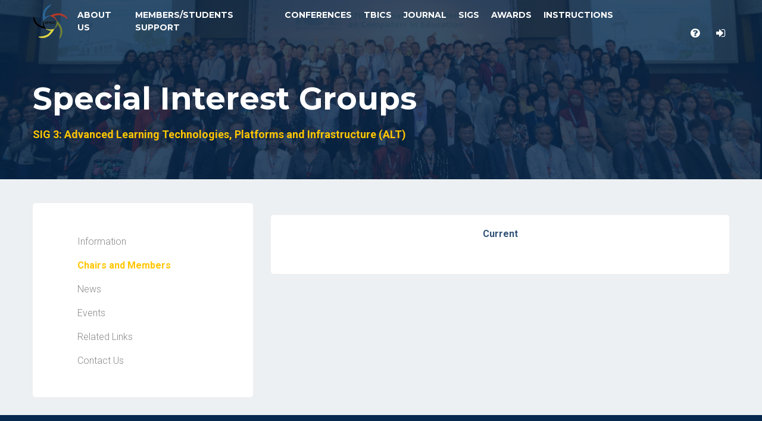

--- FILE ---
content_type: text/html; charset=UTF-8
request_url: https://apsce.net/groups/sig-3-advanced-learning-technologies-platforms-and-infrastructure-alt/committee
body_size: 4188
content:
<!doctype html>
<html lang="en">

<head>
   
    <!--====== Required meta tags ======-->
    <meta charset="utf-8">
    <meta http-equiv="x-ua-compatible" content="ie=edge">
    <meta name="description" content="SIG 3: Advanced Learning Technologies, Platforms and Infrastructure (ALT)">
    <meta name="viewport" content="width=device-width, initial-scale=1, shrink-to-fit=no">
    
    <!--====== Title ======-->
    <title>SIG 3: Advanced Learning Technologies, Platforms and Infrastructure (ALT)</title>
    
    <!--====== Favicon Icon ======-->
    <link rel="shortcut icon" href="/images/favicon.png" type="image/png">

    <!--====== Slick css ======-->
    <link rel="stylesheet" href="/css/slick.css">

    <!--====== Animate css ======-->
    <link rel="stylesheet" href="/css/animate.css">
    
    <!--====== Nice Select css ======-->
    <link rel="stylesheet" href="/css/nice-select.css">
    
    <!--====== Nice Number css ======-->
    <link rel="stylesheet" href="/css/jquery.nice-number.min.css">

    <!--====== Magnific Popup css ======-->
    <link rel="stylesheet" href="/css/magnific-popup.css">

    <!--====== Bootstrap css ======-->
    <link rel="stylesheet" href="/css/bootstrap.min.css">
    
    <!--====== Fontawesome css ======-->
    <link rel="stylesheet" href="/css/font-awesome.min.css">
    
    <!--====== Default css ======-->
    <link rel="stylesheet" href="/css/default.css?ver=1.3">
    
    <!--====== Style css ======-->
    <link rel="stylesheet" href="/css/style.css?ver=1.5">
    
    <!--====== Responsive css ======-->
    <link rel="stylesheet" href="/css/responsive.css?ver=1.3">
  
  
</head>

<body>
   
    <!--====== PRELOADER PART START ======-->
    <div class="preloader">
        <div class="loader rubix-cube">
            <img src="/images/APSCELogo508x508.png" alt="Logo">
            
        </div>
    </div>
    
    <!--====== PRELOADER PART START ======-->
    
    <!--====== HEADER PART START ======-->
    
    <header id="header-part">
       
    
    
    
    
    <div class="navigation navigation-2 navigation-3">
        <div class="container">
            <div class="row no-gutters">
                <div class="col-lg-10 col-md-10 col-sm-9 col-8">
                    <nav class="navbar navbar-expand-lg">
                        <a class="navbar-brand" href="/">
                            <img src="/images/APSCELogo80x80.png" alt="Logo" style="width:60px;height:60px">
                        </a>
                        <button class="navbar-toggler" type="button" data-toggle="collapse" data-target="#navbarSupportedContent" aria-controls="navbarSupportedContent" aria-expanded="false" aria-label="Toggle navigation">
                            <span class="icon-bar"></span>
                            <span class="icon-bar"></span>
                            <span class="icon-bar"></span>
                        </button>

                        <div class="collapse navbar-collapse sub-menu-bar" id="navbarSupportedContent">
                            <ul class="navbar-nav mr-auto">
                                
                                
                                
                                                                    
                                    
                                    
                                                                            <li class="nav-item">
                                            <a href="/about-us"
                                            
                                                                                                                                                                                                                                                                                                                                                                                                                                                                                                                                                                                                                                                                                                                                                                                                                                                                                                                                                                                                                    >About Us</a>
                                            <ul class="sub-menu">
                                                
                                                                                                    <li><a href="/about-us">About APSCE</a></li>
                                                                                                    <li><a href="/presidents-message">President&#039;s Message</a></li>
                                                                                                    <li><a href="/constitution-and-guidelines">Constitution and Guidelines</a></li>
                                                                                                    <li><a href="/executive-committee">Executive Committee</a></li>
                                                                                                    <li><a href="/subcommittees">Subcommittees</a></li>
                                                                                                    <li><a href="/former-presidents">Former Presidents</a></li>
                                                                                                    <li><a href="/apsce-fellows">APSCE Fellows</a></li>
                                                                                                    <li><a href="/affiliate">Affiliate</a></li>
                                                                                            </ul>
                                        </li>
                                                                                                        
                                    
                                    
                                                                            <li class="nav-item">
                                            <a href="/members"
                                            
                                                                                                                                                                                                                                                                                                                                                                                                                                                                                                                                                                                                                                                                                                        >Members/Students Support</a>
                                            <ul class="sub-menu">
                                                
                                                                                                    <li><a href="/members/overview-of-membership">Overview of APSCE Membership</a></li>
                                                                                                    <li><a href="/members/register">Register for Membership</a></li>
                                                                                                    <li><a href="/members/mailing-list">Mailing List</a></li>
                                                                                                    <li><a href="/members/student-wing">Student Wing</a></li>
                                                                                                    <li><a href="/members/APSCE-Excellence-Scholarship-Award">APSCE Excellence Scholarship Award (ESA)</a></li>
                                                                                            </ul>
                                        </li>
                                                                                                        
                                    
                                    
                                                                            <li class="nav-item">
                                            <a href="/conferences"
                                            
                                                                                                                                                                                                                                                                                                                                                                                                                                                                                                                                                                                                                                                                                                        >Conferences</a>
                                            <ul class="sub-menu">
                                                
                                                                                                    <li><a href="/conferences/new-icce">ICCE 2025</a></li>
                                                                                                    <li><a href="/conferences/past-conferences">Past Conferences</a></li>
                                                                                                    <li><a href="//library.apsce.net">Proceedings</a></li>
                                                                                                    <li><a href="/conferences/brief-history">Brief History</a></li>
                                                                                                    <li><a href="/conferences/conference-regulations-processes-and-guidelines">Conference regulations, processes and guidelines</a></li>
                                                                                            </ul>
                                        </li>
                                                                                                        
                                    
                                    
                                                                            <li class="nav-item">
                                            <a href="/#"
                                            
                                                                                                                                                                                                                                                                                                                                                                                                                                                                                                >TBICS</a>
                                            <ul class="sub-menu">
                                                
                                                                                                    <li><a href="/theme-based-international-conference-series/tbics-working-group">TBICS Working Group</a></li>
                                                                                                    <li><a href="/theme-based-international-conference-series/tbics-steering-committee">TBICS Steering Committee</a></li>
                                                                                                    <li><a href="//eds.let.media.kyoto-u.ac.jp/TBICS2026/">TBICS 2026</a></li>
                                                                                            </ul>
                                        </li>
                                                                                                        
                                    
                                    
                                                                            <li class="nav-item">
                                            <a href="/journal"
                                            
                                                                                                                                                                                                                                                                                                                                                                                                                                                                                                                                                                                                    >Journal</a>
                                            <ul class="sub-menu">
                                                
                                                                                                    <li><a href="/journal/rptel">About RPTEL</a></li>
                                                                                                    <li><a href="/journal/rptel-editorial-board">RPTEL Editorial Board</a></li>
                                                                                                    <li><a href="/journal/rptel-call-for-papers">RPTEL Call for Papers</a></li>
                                                                                                    <li><a href="/journal/rptel-published-papers">RPTEL Published Papers</a></li>
                                                                                            </ul>
                                        </li>
                                                                                                        
                                    
                                    
                                                                            <li class="nav-item">
                                            <a href="/special-interest-groups"
                                            
                                                                                                                                                                                                                                                                                                                                                                                                                                                                                                >SIGs</a>
                                            <ul class="sub-menu">
                                                
                                                                                                    <li><a href="/special-interest-groups">All Special Interest Groups</a></li>
                                                                                                    <li><a href="/special-interest-groups/guidelines-for-apsce-sig-activities">Guidelines</a></li>
                                                                                                    <li><a href="/special-interest-groups/apsce-webinar-series">APSCE Webinar Series</a></li>
                                                                                            </ul>
                                        </li>
                                                                                                        
                                    
                                    
                                                                            <li class="nav-item">
                                            <a href="/awards"
                                            
                                                                                                                                                                                                                                                                                                                                                                                                                                                                                                                                                                                                    >Awards</a>
                                            <ul class="sub-menu">
                                                
                                                                                                    <li><a href="/award/award-nomination-form">Nomination Forms</a></li>
                                                                                                    <li><a href="/award/apsce-distinguished-researcher-award">APSCE Distinguished Researcher Award</a></li>
                                                                                                    <li><a href="/award/apsce-early-career-researcher-award">APSCE Early Career Researcher Award</a></li>
                                                                                                    <li><a href="/award/apsce-award-winners">Award Winners</a></li>
                                                                                            </ul>
                                        </li>
                                                                                                        
                                    
                                    
                                                                            <li class="nav-item">
                                            <a href="/instructions"
                                            
                                                                                                                                                                                                                                                                                                                                                                                            >Instructions</a>
                                            <ul class="sub-menu">
                                                
                                                                                                    <li><a href="/instructions/sig-chairs">For SIG Chairs</a></li>
                                                                                                    <li><a href="/instructions/submitting-application">Submitting Application</a></li>
                                                                                            </ul>
                                        </li>
                                                                                                </ul>
                        </div>
                    </nav> <!-- nav -->
                </div>
                <div class="col-lg-2 col-md-2 col-sm-3 col-4">
                    <div class="right-icon text-right">
                        <ul>
                            <li><a href="/contact-us"><i class="fa fa-question-circle" data-toggle="tooltip" data-placement="bottom" title="Contact Us"></i></a></li>
                            
                                                        <li><a href="/login"><i class="fa fa-sign-in" data-toggle="tooltip" data-placement="bottom" title="Sign In"></i></a></li>
                                                    </ul>
                    </div> <!-- right icon -->
                </div>
            </div> <!-- row -->
        </div> <!-- container -->
    </div>
    
</header>    
    <!--====== HEADER PART ENDS ======-->
   
    <!--====== SEARCH BOX PART START ======-->
    
    <div class="search-box">
        <div class="serach-form">
            <div class="closebtn">
                <span></span>
                <span></span>
            </div>
            <form action="#">
                <input type="text" placeholder="Search by keyword">
                <button><i class="fa fa-search"></i></button>
            </form>
        </div> <!-- serach form -->
    </div>
    
    <!--====== SEARCH BOX PART ENDS ======-->
   
    
<!--====== PAGE BANNER PART START ======-->

<section id="page-banner" class="pt-135 pb-60 bg_cover" data-overlay="8" style="background-image: url(/content/APSCE-banner.jpeg)">
    <div class="container">
        <div class="row">
            <div class="col-lg-12">
                <div class="page-banner-cont">
                    <h2>Special Interest Groups</h2>
                    <nav aria-label="breadcrumb">
                        <ol class="breadcrumb">
                                                        
                            
                                                        <li class="breadcrumb-item active" aria-current="page">SIG 3: Advanced Learning Technologies, Platforms and Infrastructure (ALT)</li>
                                                                                </ol>
                    </nav>
                </div>  <!-- page banner cont -->
            </div>
        </div> <!-- row -->
    </div> <!-- container -->
</section>

<!--====== PAGE BANNER PART ENDS ======-->
<section id="sig-3-advanced-learning-technologies-platforms-and-infrastructure-alt-page" class="pt-10 pb-30 gray-bg">
    <div class="container">
       <div class="row">
           <div class="col-lg-4">
               <div class="sidebar">
                   <div class="row">
                       <div class="col-lg-12 col-md-6">
                           <div class="categories mt-30">
                                <ul>
    <li class="">
        <a href="
                    https://apsce.net/groups/sig-3-advanced-learning-technologies-platforms-and-infrastructure-alt
                ">
            <span>Information</span>
        </a>
    </li>
    <li class="active">
        <a href="https://apsce.net/groups/sig-3-advanced-learning-technologies-platforms-and-infrastructure-alt/committee">
            <span>Chairs and Members</span>
        </a>
    </li>
    <li class="">
        <a href="https://apsce.net/groups/sig-3-advanced-learning-technologies-platforms-and-infrastructure-alt/news"
            <span>News</span>
        </a>
    </li>
    <li class="">
        <a href="https://apsce.net/groups/sig-3-advanced-learning-technologies-platforms-and-infrastructure-alt/events">
            <span>Events</span>
        </a>
    </li>
    <li class="">
        <a href="https://apsce.net/groups/sig-3-advanced-learning-technologies-platforms-and-infrastructure-alt/links">
            <span>Related Links</span>
        </a>
    </li>
    <li class="">
        <a href="https://apsce.net/groups/sig-3-advanced-learning-technologies-platforms-and-infrastructure-alt/contact">
            <span>Contact Us</span>
        </a>
    </li>
</ul>                           </div>
                       </div>
                   </div> <!-- row -->
               </div> <!-- sidebar -->
           </div>
           <div class="col-lg-8">
                <div class="teachers-right mt-50">
					<ul class="nav nav-justified" id="myTab" role="tablist">
						<li class="nav-item">
							<a class="active" id="current-chairs-tab" data-toggle="tab" href="#current-chairs" role="tab" aria-controls="current-chairs-tab" aria-selected="true">Current</a>
						</li>
											</ul> <!-- nav -->

					<div class="tab-content" id="myTabContent">
						<div class="tab-pane fade show active" id="current-chairs" role="tabpanel" aria-labelledby="current-chairs-tab">
							
							<div class="row">
															</div>
							
							<div class="row">
															</div>
							
							<div class="row">
															</div>
							
							<div class="row">
															</div>
						</div>
											</div> 
				</div>
           </div>
       </div> <!-- row -->
    </div> <!-- container -->
</section>

   
    <!--====== FOOTER PART START ======-->
    <footer id="footer-part">
    <div class="footer-top pt-40 pb-70">
        <div class="container">
            <div class="row">
                <div class="col-lg-4 col-md-6">
                    <div class="footer-about mt-40">
                        <div class="logo">
                            <a href="#"><img src="/images/APSCELogo500x80.png" alt="Logo" style="background-color: #ffff"></a>
                        </div>
                        <p>The Asia-Pacific Society for Computers in Education (APSCE) was formed on 1 January 2004. It is an independent academic society whose broad objective is to promote the conduct and communication of scientific research related to all aspects of the use of computers in education, especially within the Asia-Pacific.</p>
                        <ul class="mt-20">
                            <li><a href="https://www.facebook.com/apscepage"><i class="fa fa-facebook-f"></i></a></li>
                            <li><a href="https://twitter.com/AnApsce"><i class="fa fa-twitter"></i></a></li>
                            <li><a href="https://www.youtube.com/APSCE"><i class="fa fa-youtube"></i></a></li>
                        </ul>
                    </div> <!-- footer about -->
                </div>
                <div class="col-lg-3 col-md-6 col-sm-6">
                    <div class="footer-link mt-40">
                        <div class="footer-title pb-25">
                            <h6>Sitemap</h6>
                        </div>
                        <ul>
                            
                                                        
                                                </div> <!-- footer link -->
                </div>
                <div class="col-lg-2 col-md-6 col-sm-6">
                    <div class="footer-link support mt-40">
                        <div class="footer-title pb-25">
                            <h6>Support</h6>
                        </div>
                        <ul>
                            <li><a href="/contact-us"><i class="fa fa-angle-right"></i>Contact Us</a></li>
                            <li><a href="/privacy-policy"><i class="fa fa-angle-right"></i>Privacy Policy</a></li>
                        </ul>
                    </div> <!-- support -->
                </div>
                <div class="col-lg-3 col-md-6">
                    <div class="footer-address mt-40">
                        <div class="footer-title pb-25">
                            <h6>Contact Us</h6>
                        </div>
                        <ul>
                            <li>
                                <div class="icon">
                                    <i class="fa fa-home"></i>
                                </div>
                                <div class="cont">
                                    <p>Center for Science and Technology for Learning,
                                        National Central University,
                                        No. 300, Zhongda Rd., Zhongli District, 
                                        Taoyuan City 320317, 
                                        Taiwan (R.O.C.)</p>
                                </div>
                            </li>
                            <li>
                                <div class="icon">
                                    <i class="fa fa-phone"></i>
                                </div>
                                <div class="cont">
                                    <p>+886-3-4227151 ext. 35407</p>
                                </div>
                            </li>
                            <li>
                                <div class="icon">
                                    <i class="fa fa-envelope-o"></i>
                                </div>
                                <div class="cont">
                                    <p><a href="/cdn-cgi/l/email-protection" class="__cf_email__" data-cfemail="49242827282e20272e3a2c2a3b2c3d283b300928393a2a2c67272c3d">[email&#160;protected]</a></p>
                                </div>
                            </li>
                        </ul>
                    </div> <!-- footer address -->
                </div>
            </div> <!-- row -->
        </div> <!-- container -->
    </div> <!-- footer top -->
    
</footer>
    <!--====== FOOTER PART ENDS ======-->
   
    <!--====== BACK TO TP PART START ======-->
    
    <a href="#" class="back-to-top"><i class="fa fa-angle-up"></i></a>
    
    <!--====== BACK TO TP PART ENDS ======-->
   
    <!--====== jquery js ======-->
    <script data-cfasync="false" src="/cdn-cgi/scripts/5c5dd728/cloudflare-static/email-decode.min.js"></script><script src="/js/vendor/modernizr-3.6.0.min.js" type="9ccddb51163950cfae85a321-text/javascript"></script>
    <script src="/js/vendor/jquery-1.12.4.min.js" type="9ccddb51163950cfae85a321-text/javascript"></script>

    <!--====== Bootstrap js ======-->
    <script src="/assets/js/popper.min.js" type="9ccddb51163950cfae85a321-text/javascript"></script>
    <script src="/assets/js/bootstrap.min.js" type="9ccddb51163950cfae85a321-text/javascript"></script>
    
    <!--====== Slick js ======-->
    <script src="/js/slick.min.js" type="9ccddb51163950cfae85a321-text/javascript"></script>
    
    <!--====== Magnific Popup js ======-->
    <script src="/js/jquery.magnific-popup.min.js" type="9ccddb51163950cfae85a321-text/javascript"></script>
    
    <!--====== Counter Up js ======-->
    <script src="/js/waypoints.min.js" type="9ccddb51163950cfae85a321-text/javascript"></script>
    <script src="/js/jquery.counterup.min.js" type="9ccddb51163950cfae85a321-text/javascript"></script>
    
    <!--====== Nice Select js ======-->
    <script src="/js/jquery.nice-select.min.js" type="9ccddb51163950cfae85a321-text/javascript"></script>
    
    <!--====== Nice Number js ======-->
    <script src="/js/jquery.nice-number.min.js" type="9ccddb51163950cfae85a321-text/javascript"></script>
    
    <!--====== Count Down js ======-->
    <script src="/js/jquery.countdown.min.js" type="9ccddb51163950cfae85a321-text/javascript"></script>
    
    <!--====== Validator js ======-->
    <script src="/js/validator.min.js" type="9ccddb51163950cfae85a321-text/javascript"></script>
    
    <!--====== Ajax Contact js ======-->
    
    
    <!--====== Main js ======-->
    <script src="/js/main.js?ver=1.3" type="9ccddb51163950cfae85a321-text/javascript"></script>
    
    <!--====== Map js ======-->
    
    <script src="/js/map-script.js" type="9ccddb51163950cfae85a321-text/javascript"></script>

    <!-- Fancybox JS -->
    <script src="/assets/plugins/fancybox/jquery.fancybox.min.js" type="9ccddb51163950cfae85a321-text/javascript"></script>
<script src="/cdn-cgi/scripts/7d0fa10a/cloudflare-static/rocket-loader.min.js" data-cf-settings="9ccddb51163950cfae85a321-|49" defer></script><script defer src="https://static.cloudflareinsights.com/beacon.min.js/vcd15cbe7772f49c399c6a5babf22c1241717689176015" integrity="sha512-ZpsOmlRQV6y907TI0dKBHq9Md29nnaEIPlkf84rnaERnq6zvWvPUqr2ft8M1aS28oN72PdrCzSjY4U6VaAw1EQ==" data-cf-beacon='{"version":"2024.11.0","token":"1a262bb2f50b43c3a0bb20d665bfd921","r":1,"server_timing":{"name":{"cfCacheStatus":true,"cfEdge":true,"cfExtPri":true,"cfL4":true,"cfOrigin":true,"cfSpeedBrain":true},"location_startswith":null}}' crossorigin="anonymous"></script>
</body>

</html>


--- FILE ---
content_type: text/css
request_url: https://apsce.net/css/style.css?ver=1.5
body_size: 12390
content:
/*
  Theme Name: Edubin - LMS Education HTML Template
  Author: ZeTheme
  Author URL: https://themeforest.net/user/pixelcurve
  Support: zetheme24@gmail.com
  Description: Creative  HTML5 template.
  Version: 1.1
*/

/* CSS Index 
-----------------------------------
1. Theme default
2. HEADER
3. SLIDER
4. CATEGORY
5. ABOUT
6. APPLY
7. COURSE
8. VIDEO FEATURES
9. TEACHERS
10. PUBLICATION
11. TEASTIMONIAL
12. NEWS
13. FOOTER
14. CATEGORY 2
15. COURSE 2
16. COUNTER
17. TEACHERS 2
18. EVENT 2
19. COUNT DOWN
20. PAGE BANNER
21. ABOUT PAGE
22. COURSES PAGE
23. COURSE single PAGE
24. EVENT PAGE
25. EVENT single PAGE
26. TEACHERS single PAGE
27. BLOG PAGE
28. BLOG single PAGE
29. SHOP PAGE
30. SHOP single PAGE
31. CONTACT PAGE 

*/


/*===========================
    1. Theme default css 
===========================*/


@import url('https://fonts.googleapis.com/css?family=Montserrat:300,400,500,600,700|Roboto:300,400,500,700');

 body {
	font-family: 'Roboto', sans-serif;
	font-weight: 400;
	font-style: normal;
    -webkit-font-smoothing: antialiased;
    -moz-osx-font-smoothing: grayscale;
}

img {
	max-width: 100%;
}

a:focus,
input:focus,
textarea:focus,
button:focus {
	text-decoration: none;
	outline: none;
}

a:focus,
a:hover{
	text-decoration: none;
}

i,
span,
a{
    display: inline-block;
}

h1,
h2,
h3,
h4,
h5,
h6 {
	font-family: 'Montserrat', sans-serif;
	font-weight: 700;
	color: #1d2025;
	margin: 0px;
}

h1 {
	font-weight: 500;
}
h2 {
	font-size: 36px;
}
h3 {
	font-size: 28px;
}
h4 {
	font-size: 22px;
}
h5 {
	font-size: 18px;
}
h6 {
	font-size: 16px;
}

p {
	font-size: 16px;
	font-weight: 400;
	line-height: 28px;
	color: #505050;
	margin: 0px;
}

blockquote {
    font-style: italic; /* The italic text */
    padding: 20px;
    border-left: 5px solid #eee;
  }

  
.bg_cover{
    background-position: center center;
    background-size: cover;
    background-repeat: no-repeat;
    width: 100%;
    height: 100%;
}

/*===== All Button Style =====*/

.main-btn {
	display: inline-block;
	font-weight: 500;
	text-align: center;
	white-space: nowrap;
	vertical-align: middle;
	-webkit-user-select: none;
	-moz-user-select: none;
	-ms-user-select: none;
	user-select: none;
	border: 1px solid #ffc600;
	padding: 0 35px;
	font-size: 16px;
    font-family: 'Montserrat', sans-serif;
    font-weight: 700;
	line-height: 50px;
	border-radius: 5px;
    color: #07294d;
    cursor: pointer;
    position: relative;
    overflow: hidden;
    z-index: 5;
    -webkit-transition: 0.4s ease-in-out;
    transition: 0.4s ease-in-out;
    background-color: #ffc600;
}
.main-btn:hover{
    color: #ffc600;
    border-color: #07294d;
    background-color: #07294d;
}


.blue-btn {
	display: inline-block;
	font-weight: 500;
	text-align: center;
	white-space: nowrap;
	vertical-align: middle;
	-webkit-user-select: none;
	-moz-user-select: none;
	-ms-user-select: none;
	user-select: none;
	border: 1px solid #0099ff;
	padding: 0 15px;
	font-size: 16px;
    font-family: 'Montserrat', sans-serif;
    font-weight: 700;
	line-height: 50px;
	border-radius: 5px;
    color: #07294d;
    cursor: pointer;
    position: relative;
    overflow: hidden;
    z-index: 5;
    -webkit-transition: 0.4s ease-in-out;
    transition: 0.4s ease-in-out;
    background-color: #0099ff;
}
.blue-btn:hover{
    color: #0099ff;
    border-color: #07294d;
    background-color: #07294d;
}


/*===== All Section Title Style =====*/

.section-title{}
.section-title h5{
    color: #07294d;
    position: relative;
    padding-bottom: 12px;
}
.section-title h5::before{
    content: '';
    position: absolute;
    width: 35px;
    height: 2px;
    background-color: #ffc600;
    bottom: 0;
    left: 0;
}
.section-title h2{
    font-size: 48px;
    color: #000;
    padding-top: 10px;
}

/*===== Preloader Style =====*/
.loader {
  width: 48px;
  height: 48px;
  border: 5px dotted #FFF;
  border-radius: 50%;
  display: inline-block;
  position: relative;
  box-sizing: border-box;
  animation: rotation 2s linear infinite;
}

@keyframes rotation {
  0% {
    transform: rotate(0deg);
  }
  100% {
    transform: rotate(360deg);
  }
} 
.preloader {
	position: fixed;
	top: 0;
	left: 0;
	width: 100%;
	height: 100%;
	background-color: #fff;
	z-index: 9999;
}
.preloader .color-1{
    background-color: #f00 !important;
}
.preloader .color-2{
    background-color: #b5d56a !important;
}
.preloader .color-3{
    background-color: #ffc600 !important;
}
.preloader .color-4{
    background-color: #000 !important;
}
.preloader .color-5{
    background-color: #0077B5 !important;
}
.preloader .color-6{
    background-color: #f00 !important;
}
.preloader .color-7{
    background-color: #b5d56a !important;
}
.preloader .color-8{
    background-color: #ffc600 !important;
}
.rubix-cube {
	border: 1px solid #FFF;
	width: 48px;
	height: 48px;
	background-color: #FFF;
	position: absolute;
	top: 50%;
	left: 50%;
	-webkit-transform: translate(-50%, -50%);
	transform: translate(-50%, -50%);
}
.rubix-cube .layer{
	width:14px;
	height:14px;
	background-color:#07294d;
	border:1px solid #FFF;
	position:absolute;
	
}
.rubix-cube .layer-1{
	left:0px;
	top:0px;
	-webkit-animation: rubixcube4 2s infinite linear;
	animation: rubixcube4 2s infinite linear; 
}
.rubix-cube .layer-2{
	left:16px;
	top:0px;
	-webkit-animation: rubixcube3 2s infinite  linear;
	animation: rubixcube3 2s infinite  linear; 
}
.rubix-cube .layer-3{
	left:32px;
	top:0px;
}
.rubix-cube .layer-4{
	left:0px;
	top:16px;
	-webkit-animation: rubixcube5 2s infinite linear;
	animation: rubixcube5 2s infinite linear; 
	
}
.rubix-cube .layer-5{
	left:16px;
	top:16px;
	-webkit-animation: rubixcube2 2s infinite linear;
	animation: rubixcube2 2s infinite linear; 
}
.rubix-cube .layer-6{
	left:32px;
	top:16px;
	-webkit-animation: rubixcube1 2s infinite linear;
	animation: rubixcube1 2s infinite linear; 
}
.rubix-cube .layer-7{
	left:0px;
	top:32px;
	-webkit-animation: rubixcube6 2s infinite linear;
	animation: rubixcube6 2s infinite linear; 
}
.rubix-cube .layer-8{
	left:16px;
	top:32px;
	-webkit-animation: rubixcube7 2s infinite linear;
	animation: rubixcube7 2s infinite linear; 
	
}
@-webkit-keyframes rubixcube1{
	20%{ top:16px; left:32px;}
	30%{ top:32px; left:32px; }
	40%{ top:32px; left:32px; }
	50%{ top:32px; left:32px; }
	60%{ top:32px; left:32px; }	
	70%{ top:32px; left:32px; }	
	80%{ top:32px; left:32px; }	
	90%{ top:32px; left:32px; }	
	100%{ top:32px; left:16px; }
	
}
@keyframes rubixcube1{
	20%{ top:16px; left:32px;}
	30%{ top:32px; left:32px; }
	40%{ top:32px; left:32px; }
	50%{ top:32px; left:32px; }
	60%{ top:32px; left:32px; }	
	70%{ top:32px; left:32px; }	
	80%{ top:32px; left:32px; }	
	90%{ top:32px; left:32px; }	
	100%{ top:32px; left:16px; }
	
}
@-webkit-keyframes rubixcube2{
	30%{ left:16px;}
	40%{ left:32px;}
	50%{ left:32px;}
	60%{ left:32px;}
	70%{ left:32px;}
	80%{ left:32px;}
	90%{ left:32px;}
	100%{ left:32px;}
}
@keyframes rubixcube2{
	30%{ left:16px;}
	40%{ left:32px;}
	50%{ left:32px;}
	60%{ left:32px;}
	70%{ left:32px;}
	80%{ left:32px;}
	90%{ left:32px;}
	100%{ left:32px;}
}

@-webkit-keyframes rubixcube3{
	30%{ top:0px;}
	40%{ top:0px;}
	50%{ top:16px;}
	60%{ top:16px;}
	70%{ top:16px;}
	80%{ top:16px;}
	90%{ top:16px;}
	100%{ top:16px;}
}

@keyframes rubixcube3{
	30%{ top:0px;}
	40%{ top:0px;}
	50%{ top:16px;}
	60%{ top:16px;}
	70%{ top:16px;}
	80%{ top:16px;}
	90%{ top:16px;}
	100%{ top:16px;}
}
@-webkit-keyframes rubixcube4{
	50%{ left:0px;}
	60%{ left:16px;}
	70%{ left:16px;}
	80%{ left:16px;}
	90%{ left:16px;}
	100%{ left:16px;}
}
@keyframes rubixcube4{
	50%{ left:0px;}
	60%{ left:16px;}
	70%{ left:16px;}
	80%{ left:16px;}
	90%{ left:16px;}
	100%{ left:16px;}
}
@-webkit-keyframes rubixcube5{
	60%{ top:16px;}
	70%{ top:0px;}
	80%{ top:0px;}
	90%{ top:0px;}
	100%{ top:0px;}
}
@keyframes rubixcube5{
	60%{ top:16px;}
	70%{ top:0px;}
	80%{ top:0px;}
	90%{ top:0px;}
	100%{ top:0px;}
}
@-webkit-keyframes rubixcube6{
	70%{ top:32px;}
	80%{ top:16px;}
	90%{ top:16px;}
	100%{ top:16px;}
}
@keyframes rubixcube6{
	70%{ top:32px;}
	80%{ top:16px;}
	90%{ top:16px;}
	100%{ top:16px;}
}
@-webkit-keyframes rubixcube7{
	80%{ left:16px;}
	90%{ left:0px;}
	100%{ left:0px;}
}
@keyframes rubixcube7{
	80%{ left:16px;}
	90%{ left:0px;}
	100%{ left:0px;}
}





/*=====================================================
    2. HEADER css 
======================================================*/


/*===== Header top =====*/

.header-top{
    background-color: #07294d;
    padding-top: 10px;
    padding-bottom: 10px;
}
.header-contact{}
.header-contact ul{}
.header-contact ul li{
    display: inline-block;
    margin-right: 45px;
}
.header-contact ul li:last-child{
    margin-right: 0;
}

.header-contact ul li img{}
.header-contact ul li span {
	color: #dee2e6;
	font-size: 15px;
	font-weight: 400;
	margin-left: 10px;
}

.header-opening-time{}
.header-opening-time p {
	color: #dee2e6;
	font-size: 15px;
	font-weight: 400;
}

/*===== Header Logo support =====*/

.header-logo-support{
    border-bottom: 1px solid #cecece;
}

.support-button{}
.support-button .support {
	display: -moz-flex;
	display: -ms-flex;
	display: -o-flex;
	display: -webkit-box;
	display: -ms-flexbox;
	display: flex;
	-webkit-box-align: start;
	-ms-flex-align: start;
	align-items: flex-start;
	margin-top: 7px;
}
.support-button .support .icon{}
.support-button .support .cont{
    margin-left: 15px;
    margin-top: -2px;
}
.support-button .support .cont p{
    font-size: 13px;
    color: #8a8a8a;
    line-height: 18px
}
.support-button .support .cont span{
    font-size: 18px;
    color: #07294d;
    font-family: 'Montserrat', sans-serif;
    font-weight: 700;
}

.support-button .button{
    margin-left: 60px;
}

/*===== Header Menu =====*/

.navigation{}

.navigation.sticky {
	position: fixed;
	top: 0;
	left: 0;
	width: 100%;
	background: #fff;
	z-index: 999;
    border-bottom: 1px solid #cecece;
    -webkit-box-shadow: 0px 0px 191px 0px rgba(0,0,0,0.06);
    box-shadow: 0px 0px 191px 0px rgba(0,0,0,0.06);
    -webkit-animation: sticky 2s;
    animation: sticky 2s;
}

@-webkit-keyframes sticky {
    0%{
        -webkit-transform: translateY(-100%);
        transform: translateY(-100%)
    }
    100%{
        -webkit-transform: translateY(0%);
        transform: translateY(0%)
    }
}

@keyframes sticky {
    0%{
        -webkit-transform: translateY(-100%);
        transform: translateY(-100%)
    }
    100%{
        -webkit-transform: translateY(0%);
        transform: translateY(0%)
    }
}

.navigation .navbar{
    padding: 0;
}

.navigation .navbar .navbar-nav{}
.navigation .navbar .navbar-nav li{
    margin-right: 40px;
    position: relative;
}
.navigation .navbar .navbar-nav li:last-child{
    margin-right: 0;
}

.navigation .navbar .navbar-nav li a{
    font-size: 14px;
    font-family: 'Montserrat', sans-serif;
    font-weight: 700;
    color: #07294d;
    text-transform: uppercase;
    -webkit-transition: all 0.4s linear;
    transition: all 0.4s linear;
    padding: 25px 0;
}

.navigation .navbar .navbar-nav > li > a.active,
.navigation .navbar .navbar-nav > li > a:hover{
    color: #ffc600;
}

.navigation .navbar .navbar-nav li .sub-menu{
	margin: 0px;
	padding: 0px;
    list-style-type: none;
    position: absolute;
    top: 110%;
    left: 0;
    background-color: #07294d;
    width: 200px;
    opacity: 0;
    visibility: hidden;
    -webkit-transition: all 0.4s linear;
    transition: all 0.4s linear;
    z-index: 99;
}
.navigation .navbar .navbar-nav li:hover .sub-menu{
    opacity: 1;
    visibility: visible;
    top: 100%;
}

.navigation .navbar .navbar-nav li .sub-menu li{
    margin-right: 0;
}
.navigation .navbar .navbar-nav li .sub-menu li a{
    padding: 10px 15px;
    display: block;
    border-bottom: 1px solid rgba(255, 198, 0, 0.5);
    color: #fff;
}
.navigation .navbar .navbar-nav li .sub-menu li a.active,
.navigation .navbar .navbar-nav li .sub-menu li a:hover{
    padding-left: 20px;
    color: #ffc600;
}

.sub-nav-toggler{
    display: none;
}

.navigation .navbar .navbar-nav li .sub-menu li:last-child a{
    border-bottom: 0;
}

.navbar .navbar-toggler {
	padding: 3px 8px;
	margin: 18px 0;
     -webkit-transform: all 0.4s linear;
    transform: all 0.4s linear;
}

.navbar .navbar-toggler .icon-bar {
	width: 30px;
	height: 2px;
	background-color: #07294d;
	display: block;
	margin: 5px 0;
    position: relative;
     -webkit-transition: all 0.4s linear;
    transition: all 0.4s linear;
}

.navbar .navbar-toggler.active .icon-bar:nth-of-type(1){
    -webkit-transform: rotate(46deg);
    transform: rotate(46deg);
    top: 7px;
}
.navbar .navbar-toggler.active .icon-bar:nth-of-type(2){
    opacity: 0;
}
.navbar .navbar-toggler.active .icon-bar:nth-of-type(3){
    -webkit-transform: rotate(134deg);
    transform: rotate(134deg);
    top: -7px;
}

.right-icon{}
.right-icon ul li{
    display: inline-block;
    margin-right: 17px;
    padding: 22px 0;
}
.right-icon ul li:last-child{
    margin-right: 0;
}

.right-icon ul li a{
    font-size: 18px;
    color: #07294d;
    position: relative;
    padding-right: 7px;
}
.right-icon ul li a span{
    font-size: 12px;
    color: #fff;
    background-color: #ffc600;
    border-radius: 50%;
    padding: 0px 4px;
    position: absolute;
    top: -5px;
    right: 0;
}

/*===== Index-2 =====*/

.header-social ul li{
    display: inline-block;
    margin-left: 10px;
}
.header-social ul li:first-child{
    margin-left: 0;
}

.header-social ul li a{
    font-size: 15px;
    color: #dee2e6;
}

.navigation-2 .navbar .navbar-nav li{
    margin-right: 20px;
}

.navigation-2 .navbar .navbar-nav li a{
	padding: 15px 0;
}
.navigation-2 .right-icon ul li {
	padding: 42px 0;
}
.navigation-2.sticky .navbar .navbar-nav li a{
    padding: 30px 0;
}
.navigation-2.sticky .right-icon ul li{
    padding: 25px 0;
}

/*===== Index-3 =====*/

.navigation-3{
    position: absolute;
    top: 0;
    left: 0;
    width: 100%;
    background: none;
    z-index: 99;
}

.navigation-3 .navbar .navbar-nav li a,
.navigation-3 .right-icon ul li a{
    color: #fff;
}

.navigation-3.sticky .navbar .navbar-nav li a,
.navigation-3.sticky .right-icon ul li a{
    color: #07294d;
}
.navigation-3.sticky .navbar .navbar-nav > li > a.active,
.navigation-3.sticky .navbar .navbar-nav > li > a:hover{
    color: #ffc600;
}

.navigation-3 .navbar .navbar-toggler .icon-bar{
    background-color: #fff;
}
.navigation-3.sticky .navbar .navbar-toggler .icon-bar{
    background-color: #07294d;
}



/*===== SEARCH BOX =====*/

.search-box{
    position: fixed;
    top: 0;
    left: 0;
    width: 100%;
    height: 100%;
    background-color: rgba(7, 41, 77, 0.5);
    z-index: 999;
    display: none;
}

.closebtn {
	position: absolute;
	top: 20px;
	right: 50px;
	cursor: pointer;
	width: 30px;
	height: 25px;
}
.closebtn span{
    width: 30px;
    height: 2px;
    background-color: #fff;
    position: relative;
    display: block;
}
.closebtn span:nth-of-type(1) {
	-webkit-transform: rotate(45deg);
	transform: rotate(45deg);
	top: 11px;
}
.closebtn span:nth-of-type(2){
    -webkit-transform: rotate(-45deg);
    transform: rotate(-45deg);
	top: 9px;
}

.search-box .serach-form input {
	width: 50%;
	height: 50px;
	position: absolute;
	top: 50%;
	left: 50%;
	-webkit-transform: translate(-50%, -50%);
	transform: translate(-50%, -50%);
	background-color: #fff;
	border: 2px solid #07294d;
	color: #07294d;
	padding-left: 20px;
	border-radius: 50px;
}
.search-box .serach-form button {
	position: absolute;
	top: 50%;
	left: 72%;
	-webkit-transform: translate(-50%, -50%);
	transform: translate(-50%, -50%);
    padding: 0;
    border: 0;
    background-color: transparent;
    color: #07294d;
    cursor: pointer;
    font-size: 16px;
}


/*=====================================================
    3. SLIDER css 
======================================================*/

.single-slider{
    padding-bottom: 300px;
}

.slider-cont{
    position: relative;
    z-index: 5;
}
.slider-cont h1{
    font-size: 60px;
    font-family: 'Montserrat', sans-serif;
    font-weight: 700;
    color: #fff;
    padding-bottom: 25px;
}
.slider-cont p{
    font-size: 18px;
    color: #fff;
    font-weight: 600;
    padding-bottom: 50px;
}
.slider-cont ul {
    margin: 0px;
    padding: 0px;
    list-style-type: none;
}
.slider-cont ul li{
    display: inline-block;
    margin-right: 15px;
}
.slider-cont ul li:last-child{
    margin-right: 0;
}

.slider-active .slick-arrow{
    font-size: 50px;
	position: absolute;
	top: 50%;
	left: 0;
    color: #fff;
    cursor: pointer;
    z-index: 5;
    opacity: 0;
    visibility: hidden;
    -webkit-transition: all 0.4s linear;
    transition: all 0.4s linear;
}
.slider-active .next.slick-arrow {
    left: auto;
    right: 0;
}

.slider-active:hover .slick-arrow{
    left: 30px;
    opacity: 1;
    visibility: visible;
}

.slider-active:hover .next.slick-arrow {
    left: auto;
    right: 30px;
}

/*===== Index-2 =====*/

.slider-2 .slider-cont h1 {
	padding-bottom: 40px;
}
.slider-2.single-slider{
    padding-top: 230px;
    padding-bottom: 250px;
}

/*===== Index-3 =====*/

#slider-part-3{
    position: relative;
    padding-top: 220px;
    padding-bottom: 120px;
}
#slider-part-3::before{
    content: '';
    position: absolute;
    top: 0;
    left: 0;
    width: 100%;
    height: 100%;
    background-color: rgba(0, 0, 0, 0.4);
}

.slider-cont-3{
    position: relative;
    z-index: 5;
    background-color: rgba(7, 41, 77, 0.8);
    padding: 70px 100px 80px;
}
.slider-cont-3 h2{
    color: #fff;
    font-size: 48px;
    padding-bottom: 8px;
}
.slider-cont-3 span{
    font-size: 24px;
    color: #fff;
}

.slider-search{
    background-color: #fff;
    border-radius: 5px;
}

.slider-search .nice-select {
	width: 100%;
	height: 55px;
	line-height: 55px;
    border-top-right-radius: 0;
    border-bottom-right-radius: 0;
    border: 0;
}
.slider-search .nice-select span {
	font-size: 16px;
    font-family: 'Poppins', sans-serif;
    color: #07294d;
    font-weight: 400;
}
.slider-search .nice-select .list {
	width: 100%;
	border-radius: 0;
	margin: 0;
}
.slider-search .nice-select::after {
	border-bottom: 0;
	border-right: 8px solid #07294d;
	border-top: 8px solid transparent;
	height: 0px;
	margin-top: -4px;
	width: 0px;
}

.slider-search input{
    width: 100%;
    height: 55px;
    border: 0;
    border-left: 1px solid #a8a8a8;
    padding-left: 25px;
    font-size: 16px;
    font-family: 'Poppins', sans-serif;
    color: #8a8a8a;
}
.slider-search .main-btn {
	line-height: 53px;
	width: 100%;
	padding: 0;
}
.slider-search .main-btn:hover{
    border-color: #07294d;
}


.slider-feature{}
.single-slider-feature{
    display: -moz-flex;
    display: -ms-flex;
    display: -o-flex;
    display: -webkit-box;
    display: -ms-flexbox;
    display: flex; 
    -webkit-box-align: start; 
    -ms-flex-align: start; 
    align-items: flex-start;
}
.single-slider-feature .icon{}
.single-slider-feature .cont{
    padding-left: 30px;
}
.single-slider-feature .cont h3{
    color: #fff;
    padding-bottom: 3px;
    margin-top: -3px;
    font-size: 24px;
}
.single-slider-feature .cont span{
    color: #fff;
    font-size: 15px;
}


/*=====================================================
    4. CATEGORY css 
======================================================*/

.color-1{
    background-color: #4886ff;
}
.color-2{
    background-color: #b5d56a;
}
.color-3{
    background-color: #ff6f6f;
}

.category{
    background-color: #07294d;
    border-radius: 10px;
    margin-top: -150px;
    position: relative;
    z-index: 5;
}

.category-text{
}
.category-text h2{
    font-size: 36px;
    color: #fff;
    padding: 0 50px;
}

.single-category {
	padding: 20px 0;
	border-radius: 5px;
	display: block;
}
.single-category .icon{
    display: inline-block;
}
.single-category .cont {
	display: block;
}
.single-category .cont span{
    color: #fff;
    font-size: 18px;
    padding-top: 15px;
    font-family: 'Montserrat', sans-serif;
    font-weight: 700;
}

.category-slied{}
.category-slied a{
    display: block;
}
.category-slied .slick-arrow {
	position: absolute;
	top: 50%;
	right: -50px;
	-webkit-transform: translateY(-50%);
	transform: translateY(-50%);
}

.category-slied .prev.slick-arrow{
    right: auto;
    left: -50px;
}

.category-slied .slick-arrow i{
    width: 35px;
    height: 35px;
    line-height: 35px;
    border-radius: 50%;
    background-color: #557495;
    text-align: center;
    font-size: 24px;
    color: #fff;
    cursor: pointer;
    -webkit-transition: all 0.4s linear;
    transition: all 0.4s linear;
}
.category-slied .slick-arrow i:hover{
    background-color: #ffc600;
}



/*=====================================================
    5. ABOUT css 
======================================================*/

#about-part{
    position: relative;
    padding-bottom: 220px;
}
.about-bg{
    width: 52%;
    position: absolute;
    bottom: 0;
    right: 0;
    z-index: -2;
}
.about-bg::before{
    position: absolute;
    content: '';
    width: 100%;
    height: 100%;
    background: rgb(255,255,255);
    background: -webkit-gradient(linear, left top, left bottom, color-stop(60%, rgba(255,255,255,0)), to(rgba(255,255,255,1)));
    background: linear-gradient(180deg, rgba(255,255,255,0) 60%, rgba(255,255,255,1) 100%);
}

.about-bg img{
    width: 100%;
}

.about-cont p{
    padding-top: 30px;
}

.about-event{
    -webkit-box-shadow: 0px 0px 191px 0px rgba(0,0,0,0.06);
    box-shadow: 0px 0px 191px 0px rgba(0,0,0,0.06);
    padding: 65px 70px 37px;
    background-color: rgba(255, 255, 255, 0.95);
}
.about-event .event-title h3{
    font-size: 36px;
    color: #000;
    padding-bottom: 5px;
}
.about-event ul li .single-event{
    padding: 25px 0;
    border-bottom: 1px solid #cecece;
}
.about-event ul li:last-child .single-event{
    border-bottom: 0;
}

.about-event ul li .single-event span{
    font-size: 14px;
    color: #8a8a8a;
    margin-right: 20px;
}
.about-event ul li .single-event span i{
    color: #ffc600;
    margin-right: 3px;
}
.about-event ul li .single-event a{
    display: block;
}
.about-event ul li .single-event a h4{
    padding-top: 5px;
    padding-bottom: 10px;
    color: #000;
    font-size: 24px;
    -webkit-transition: all 0.4s linear;
    transition: all 0.4s linear;
}
.about-event ul li .single-event a:hover h4{
    color: #ffc600;
}




/*=====================================================
    6. APPLY css 
======================================================*/


.apply{
    margin-top: -100px;
    position: relative;
}

.apply-color-1{
    background-color: #07294d;
    border-top-left-radius: 5px;
    border-bottom-left-radius: 5px;
}
.apply-color-2{
    background-color: #092e56;
    border-top-right-radius: 5px;
    border-bottom-right-radius: 5px;
}

.apply .apply-cont {
    padding: 45px 50px 50px;
}
.apply .apply-cont h3{
    font-size: 30px;
    color: #fff;
    padding-bottom: 15px;
}
.apply .apply-cont p{
    color: #fff;
    padding-bottom: 45px;
}
.apply .apply-cont .main-btn:hover{
    border-color: #ffc600;
}


/*=====================================================
    7. COURSE css 
======================================================*/

.single-course{
    background-color: #fff;
    border-radius: 5px;
    overflow: hidden;
}
.single-course > .thum{
    position: relative;
}
.single-course .thum .image{
    overflow: hidden;
}
.single-course .thum .image img{
    width: 100%;
    -webkit-transition: all 0.4s linear;
    transition: all 0.4s linear;
}
.single-course:hover .thum .image img{
    -webkit-transform: scale(1.1);
    transform: scale(1.1);
}

.single-course .thum .price{
    position: absolute;
    right: 60px;
    bottom: -24px;
}
.single-course .thum .price span{
    font-size: 14px;
    color: #07294d;
    font-family: 'Montserrat', sans-serif;
    font-weight: 700;
    width: 55px;
    height: 55px;
    line-height: 55px;
    border-radius: 50%;
    background-color: #ffc600;
    text-align: center;
}
.single-course .cont{
    padding-top: 28px;
    padding-bottom: 34px;
    padding-left: 30px;
    padding-right: 30px;
}
.single-course .cont > ul{
    display: inline-block;
    margin-right: 10px;
}
.single-course .cont ul li{
    display: inline-block;
    margin: 1px;
}
.single-course .cont ul li > i{
    font-size: 13px;
    color: #ffc600;
}

.single-course .cont span{
    font-size: 13px;
    color: #000;
}
.single-course .cont h4{
    font-weight: 600;
    font-size: 24px;
    color: #000;
    padding-top: 15px;
    padding-bottom: 40px;
    -webkit-transition: all 0.4s linear;
    transition: all 0.4s linear;
}
.single-course .cont h4:hover{
    color: #ffc600;
}

.single-course .course-teacher{
    border-top: 1px solid #e0e0e0;
    padding-top: 20px;
    overflow: hidden;
}
.single-course .course-teacher > .thum{
    display: inline-block;
}
.single-course .course-teacher > .thum img{
    border-radius: 50%;
    width: 40px;
    height: 40px;
}
.single-course .course-teacher .name {
	display: inline-block;
	margin-left: 10px;
	position: relative;
	bottom: 13px;
}
.single-course .course-teacher .name a h6{
    font-size: 15px;
    color: #24486e;
    -webkit-transition: all 0.4s linear;
    transition: all 0.4s linear;
}
.single-course .course-teacher .name a:hover h6{
    color: #ffc600;
}

.single-course .course-teacher .admin{
    display: inline-block;
    float: right;
    overflow: hidden;
}
.single-course .course-teacher .admin ul {
	margin-top: 8px;
}
.single-course .course-teacher .admin ul li{
    margin-right: 20px;
}
.single-course .course-teacher .admin ul li:last-child{
    margin-right: 0;
}
.single-course .course-teacher .admin ul li a{
    font-size: 15px;
    color: #8a8a8a;
    -webkit-transition: all 0.4s linear;
    transition: all 0.4s linear;
}
.single-course .course-teacher .admin ul li a:hover{
    color: #ffc600;
}

.single-course .course-teacher .admin ul li a span{
    color: #8a8a8a;
    margin-left: 3px;
}

.course-slied{}
.course-slied .slick-arrow {
	position: absolute;
	top: -125px;
	right: 0;
}
.course-slied .prev.slick-arrow{
    left: auto;
    right: 50px;
}
.course-slied .slick-arrow i{
    width: 40px;
    height: 40px;
    line-height: 36px;
    border-radius: 5px;
    color: #000;
    border: 2px solid #aaaaaa;
    font-size: 18px;
    text-align: center;
    cursor: pointer;
    -webkit-transition: all 0.4s linear;
    transition: all 0.4s linear;
}

.course-slied .slick-arrow:hover i{
    border-color: #ffc600;
    background-color: #ffc600;
}


/*=====================================================
    8. VIDEO FEATURES css 
======================================================*/

#video-feature{
    position: relative;
}
.feature-bg{
    position: absolute;
    top: 0;
    right: 0;
    width: 50%;
    height: 100%;
    background-color: rgba(7, 41, 77, 0.9);
}

.video{
    padding-left: 80px;
}
.video i{
    width: 120px;
    height: 120px;
    line-height: 120px;
    text-align: center;
    font-size: 24px;
    background-color: #ffc600;
    color: #07294d;
    border-radius: 50%;
}

.feature{
    position: relative;
    z-index: 5;
}
.feature .feature-title{}
.feature .feature-title h3{
    font-size: 36px;
    color: #fff;
    padding-bottom: 15px;
}

.feature ul li .single-feature{
    padding-top: 55px;
    overflow: hidden;
}
.feature ul li .single-feature .icon{
    float: left;
    overflow: hidden;
    display: inline-block;
    padding-right: 30px;
}
.feature ul li .single-feature .cont {
	width: 78%;
	float: left;
    overflow: hidden;
}
.feature ul li .single-feature .cont h4{
    font-size: 24px;
    color: #fff;
    padding-bottom: 15px;
}
.feature ul li .single-feature .cont p{
    color: #fff;
}


/*=====================================================
    9. TEACHERS css 
======================================================*/

.teachers-cont{}
.teachers-cont p{
    padding-top: 30px;
}

.single-teachers{
    position: relative;
}
.single-teachers .image{
    border-radius: 5px;
    overflow: hidden;
}
.single-teachers .image img{
    -webkit-transition: all 0.4s linear;
    transition: all 0.4s linear;
    width: 100%;
}
.single-teachers:hover .image img{
    -webkit-transform: scale(1.1);
    transform: scale(1.1);
}

.single-teachers .content{
    /* position: absolute; */
    bottom: 5px;
    left: 0;
    right: 0;
    width: 95%;
    background-color: #fff;
    border-radius: 5px;
    margin: 0 auto;
    padding: 1px;
    opacity: 70%;
}
.single-teachers .content a{
    display: block;
}
.single-teachers .content a h6{
    color: #000;
    font-size: 15px;
    -webkit-transition: all 0.4s linear;
    transition: all 0.4s linear;
}
.single-teachers .content a:hover h6{
    color: #ffc600;
}

.single-teachers .content span{
    font-size: 14px;
    color: #8a8a8a;
}


.single-teachers .contenthalf{
    position: absolute;
    bottom: -70px;
    left: 0;
    right: 0;
    width: 95%;
    background-color: #fffc;
    border-radius: 5px;
    margin: 0 auto;
    padding: 1px;
}
.single-teachers .contenthalf a{
    display: block;
}
.single-teachers .contenthalf a h6{
    color: #000;
    font-size: 15px;
    -webkit-transition: all 0.4s linear;
    transition: all 0.4s linear;
}
.single-teachers .contenthalf a:hover h6{
    color: #ffc600;
}

.single-teachers .contenthalf span{
    font-size: 14px;
    color: #8a8a8a;
}

.single-teachers .cont{
    position: absolute;
    bottom: 5px;
    left: 0;
    right: 0;
    width: 95%;
    background-color: #fff;
    border-radius: 5px;
    margin: 0 auto;
    padding: 1px;
    opacity: 70%;
}
.single-teachers .cont a{
    display: block;
}
.single-teachers .cont a h6{
    color: #000;
    font-size: 15px;
    -webkit-transition: all 0.4s linear;
    transition: all 0.4s linear;
}
.single-teachers .cont a:hover h6{
    color: #ffc600;
}

.single-teachers .cont span{
    font-size: 14px;
    color: #8a8a8a;
}


/*=====================================================
    10. PUBLICATION css 
======================================================*/


.single-publication {
	background-color: #fff;
	padding: 20px;
	border-radius: 5px;
}
.single-publication .image{
    position: relative;
}
.single-publication .image img{
    width: 100%;
}
.single-publication .image .add-cart{
    position: absolute;
    top: 0;
    left: 0;
    width: 100%;
    height: 100%;
    background-color: rgba(7, 41, 77, 0.8);
    opacity: 0;
    -webkit-transition: all 0.4s linear;
    transition: all 0.4s linear;
}
.single-publication .image:hover .add-cart{
    opacity: 1;
}

.single-publication .image .add-cart ul{
    position: absolute;
    top: 50%;
    left: 50%;
    -webkit-transform: translate(-50%, -50%);
    transform: translate(-50%, -50%);
}
.single-publication .image .add-cart ul li{
    display: inline-block;
    margin: 0 5px;
}
.single-publication .image .add-cart ul li a{
    font-size: 16px;
    color: #ffc600;
    width: 35px;
    line-height: 35px;
    border: 1px solid #ffc600;
    text-align: center;
    -webkit-transition: all 0.4s linear;
    transition: all 0.4s linear;
}
.single-publication .image .add-cart ul li a:hover{
    background-color: #ffc600;
    color: #07294d;
}


.single-publication .cont{
    display: -moz-flex;
    display: -ms-flex;
    display: -o-flex;
    display: -webkit-box;
    display: -ms-flexbox;
    display: flex;
    -webkit-box-align: center;
    -ms-flex-align: center;
    align-items: center;
    padding-top: 25px;
}
.single-publication .cont .name{
    width: 50%;
}
.single-publication .cont .name a{
    display: block;
}
.single-publication .cont .name a h6{
    font-size: 14px;
    -webkit-transition: all 0.4s linear;
    transition: all 0.4s linear;
}
.single-publication .cont .name a:hover h6{
    color: #ffc600;
}

.single-publication .cont .name span{
    font-size: 13px;
    color: #8a8a8a;
}
.single-publication .cont .button{
    width: 50%;
}
.single-publication .cont .button a{
    padding: 0 10px;
    font-size: 12px;
    line-height: 35px;
}

/*=====================================================
    11. TEASTIMONIAL css 
======================================================*/

#testimonial{}
#testimonial .section-title{
    position: relative;
    z-index: 5;
}
#testimonial .section-title h5,
#testimonial .section-title h2{
    color: #fff;
}
#testimonial .section-title h5::before{
    background-color: #fff;
}

.testimonial-slied{
    position: relative;
    z-index: 5;
}
.single-testimonial{
    position: relative;
}
.single-testimonial .testimonial-thum{
    position: absolute;
    display: inline-block;
    left: 0;
    top: 50%;
    -webkit-transform: translateY(-50%);
    transform: translateY(-50%);
}
.single-testimonial .testimonial-thum img{
    border-radius: 5px;
}
.single-testimonial .testimonial-thum .quote{
    position: absolute;
    right: -22px;
    top: -22px;
}
.single-testimonial .testimonial-thum .quote i{
    width: 45px;
    height: 45px;
    line-height: 45px;
    text-align: center;
    background-color: #ffc600;
    border-radius: 50%;
    color: #07294d;
    font-size: 18px;
}
.single-testimonial .testimonial-cont {
    padding-left: 140px;
}
.single-testimonial .testimonial-cont p {
    color: #fff;
    padding-bottom: 32px;
}
.single-testimonial .testimonial-cont h6 {
    color: #fff;
    padding-bottom: 4px;
}
.single-testimonial .testimonial-cont span {
    color: #fff;
    font-size: 18px;
}

.testimonial-slied .slick-dots{
    margin: 0 auto;
}
.testimonial-slied .slick-dots li{
    display: inline-block;
    margin-top: 15px;
}
.testimonial-slied .slick-dots li button{
    width: 10px;
    height: 10px;
    border-radius: 50%;
    background-color: #fff;
    font-size: 0;
    padding: 0;
    border: 0;
    margin: 0 3px;
    cursor: pointer;
}

.testimonial-slied .slick-dots li.slick-active button{
    background-color: #ffc600;
}


/*=====================================================
    12. NEWS css 
======================================================*/

.single-news{}
.single-news .news-thum{}
.single-news .news-thum img{
    width: 100%;
    height: 200px;
    border-radius: 5px;
    object-fit: cover;
    object-position: 50% 50%;
}
.single-news .news-cont ul{
    margin: 0px;
    padding: 0px;
    list-style-type: none;
}
.single-news .news-cont ul li{
    display: inline-block;
    margin-right: 25px;
}
.single-news .news-cont ul li:last-child{
    margin-right: 0;
}

.single-news .news-cont ul li a{
    color: #8a8a8a;
    font-size: 15px;
}
.single-news .news-cont ul li a i{
    color: #ffc600;
    margin-right: 8px;
}
.single-news .news-cont ul li a span{
    color: #07294d;
}
.single-news .news-cont a{
    display: block;
}
.single-news .news-cont a h3{
    font-size: 24px;
    color: #000;
    padding-bottom: 20px;
    padding-top: 10px;
    -webkit-transition: all 0.4s linear;
    transition: all 0.4s linear;
}
.single-news .news-cont a:hover h3{
    color: #ffc600;
}

.news-list .news-cont h3{
    font-size: 20px;
}
.news-list .news-cont ul li a{
    font-size: 14px;
}


/*=====================================================
    13. FOOTER css 
======================================================*/

.footer-top{
    background-color: #07294d;
}

.footer-about {
	padding-right: 50px;
}
.footer-about p{
    color: #fff;
    padding-top: 15px;
}
.footer-about ul li{
    display: inline-block;
    margin-right: 15px;
}
.footer-about ul li:last-child{
    margin-right: 0;
}

.footer-about ul li a{
    width: 35px;
    line-height: 35px;
    font-size: 15px;
    color: #fff;
    border-radius: 50%;
    text-align: center;
    background-color: #021d3a;
    -webkit-transition: all 0.4s linear;
    transition: all 0.4s linear;
    
}
.footer-about ul li a:hover{
    background-color: #ffc600;
    color: #021d3a;
    -webkit-transition: all 0.4s linear;
    transition: all 0.4s linear;
    
}


.footer-title h6{
    font-size: 18px;
    color: #fff;
}

.footer-link{
    overflow: hidden;
}
.footer-link ul{
    /* width: 50%; */
    float: left;
    overflow: hidden;
}
.footer-link ul li{
    line-height: 35px;
}
.footer-link ul li a{
    color: #fff;
    font-size: 15px;
    -webkit-transition: all 0.4s linear;
    transition: all 0.4s linear;
}
.footer-link ul li a i{
    margin-right: 8px;
    color: #ffc600;
    -webkit-transition: all 0.4s linear;
    transition: all 0.4s linear;
}
.footer-link ul li a:hover {
    color: #ffc600;
}
.footer-link ul li a:hover i{
    margin-right: 15px;
}

.support ul{
    float: none;
    width: 100%;
}

.footer-address ul li{
    position: relative;
    margin-bottom: 10px;
}
.footer-address ul li:last-child{
    margin-bottom: 0;
}

.footer-address ul li .icon i{
    font-size: 18px;
    color: #ffc600;
    position: absolute;
    left: 0;
    top: 5px;
}
.footer-address ul li .cont{
    padding-left: 35px;
}
.footer-address ul li .cont p{
    color: #fff;
}

.footer-copyright{
    background-color: #021d3a;
}
.footer-copyright .copyright p{
    color: #fff;
}
.footer-copyright .copyright p span{
    font-weight: 600;
}

.back-to-top{
    position: fixed;
    right: 20px;
    bottom: 20px;
    width: 40px;
    height: 40px;
    line-height: 35px;
    background-color: #ffc600;
    color: #fff;
    font-size: 28px;
    border-radius: 5px;
    z-index: 99;
    text-align: center;
    -webkit-transition: all 0.4s linear;
    transition: all 0.4s linear;
    display: none;
}
.back-to-top:hover{
    color: #fff;
    background-color: #021d3a;
}


/*=====================================================
    14. CATEGORY 2 css 
======================================================*/

.category-2-items{}
.category-2-items .single-items{
    position: relative;
}
.category-2-items .single-items .items-image{
    position: relative;
}
.category-2-items .single-items .items-image img{
    width: 100%;
    border-radius: 5px;
}
.category-2-items .single-items .items-image::before{
    content: '';
    position: absolute;
    top: 0;
    left: 0;
    width: 100%;
    height: 100%;
    background-color: rgba(7, 41, 77, 0.6);
    border-radius: 5px;
}
.category-2-items .single-items .items-cont {
    position: absolute;
    top: 50%;
    left: 0;
    width: 100%;
    -webkit-transform: translateY(-50%);
    transform: translateY(-50%);
}
.category-2-items .single-items .items-cont h5{
    color: #fff;
    font-size: 18px;
    -webkit-transition: all 0.4s linear;
    transition: all 0.4s linear;
}
.category-2-items .single-items .items-cont span{
    font-size: 14px;
    color: #fff;
}
.category-2-items .single-items .items-cont h5:hover{
    color: #ffc600;
}


.category-form {
	border-radius: 5px;
	overflow: hidden;
	-webkit-box-shadow: 0px 0px 75px 0px rgba(0,0,0,0.1);
	box-shadow: 0px 0px 75px 0px rgba(0,0,0,0.1);
	margin-top: -154px;
}
.category-form .form-title{
    background-color: #07294d;
    padding-top: 35px;
    padding-bottom: 40px;
}
.category-form .form-title h3{
    color: #ffc600;
    font-size: 36px;
}
.category-form .form-title span{
    font-size: 24px;
    color: #fff;
    font-family: 'Montserrat', sans-serif;
}
.category-form .main-form{
    padding-top: 20px;
    padding-left: 40px;
    padding-right: 40px;
    padding-bottom: 40px;
    background-color: #fff;
    
}
.category-form .main-form .single-form{
    margin-top: 20px;
}
.category-form .main-form .single-form input{
    width: 100%;
    height: 60px;
    padding: 0 30px;
    font-size: 15px;
    color: #8a8a8a;
    border: 1px solid #a1a1a1;
    border-radius: 5px;
}
.category-form .main-form .single-form .main-btn{
    width: 100%;
    line-height: 60px;
    margin-top: 20px;
}


/*=====================================================
    15. COURSE 2 css 
======================================================*/

.single-course-2{}
.single-course-2 > .thum{
    position: relative;
}
.single-course-2 > .thum .image > img{
    border-radius: 5px;
    width: 100%;
}
.single-course-2 > .thum .price{
    position: absolute;
    bottom: 40px;
    right: 15px;
    z-index: 5;
}
.single-course-2 > .thum .price span {
	font-size: 14px;
	color: #07294d;
	font-family: 'Montserrat', sans-serif;
	font-weight: 700;
	width: 55px;
	height: 55px;
	line-height: 55px;
	border-radius: 50%;
	background-color: #ffc600;
	text-align: center;
}

.single-course-2 > .thum .course-teacher{
    background-color: rgba(0, 0, 0, 0.8);
    padding: 15px 25px;
    position: absolute;
    bottom: 0;
    left: 0;
    width: 100%;
    border-bottom-left-radius: 5px;
    border-bottom-right-radius: 5px;
}
.single-course-2 > .thum .course-teacher > .thum{
    display: inline-block;
}
.single-course-2 > .thum .course-teacher > .thum img{
    border-radius: 50%;
}

.single-course-2 > .thum .course-teacher .name{
    display: inline-block;
    margin-left: 5px;
    position: relative;
    bottom: 13px;
}
.single-course-2 > .thum .course-teacher .name h6{
    color: #fff;
    -webkit-transition: all 0.4s linear;
    transition: all 0.4s linear;
}
.single-course-2 > .thum .course-teacher .name h6:hover{
    color: #ffc600;
}

.single-course-2 > .thum .course-teacher .review{
    display: inline-block;
    margin-left: 15px;
    position: relative;
    bottom: 13px;
}
.single-course-2 > .thum .course-teacher .review ul li{
    display: inline-block;
    font-size: 12px;
    color: #ffc600;
}
.single-course-2 > .thum .course-teacher .review ul li{}

.single-course-2 .cont{
    padding-top: 25px;
}
.single-course-2 .cont h4{
    font-weight: 600;
    font-weight: 24px;
    color: #000;
    -webkit-transition: all 0.4s linear;
    transition: all 0.4s linear;
}
.single-course-2 .cont h4:hover{
    color: #ffc600;
}


/*=====================================================
    16. COUNTER css 
======================================================*/

.single-counter{
    position: relative;
    z-index: 5;
}
.single-counter span{
    font-size: 36px;
    color: #ffc600;
    font-family: 'Montserrat', sans-serif;
    font-weight: 600;
}
.single-counter p{
    font-family: 'Montserrat', sans-serif;
    font-weight: 400;
    color: #fff;
    font-size: 15px;
}

/*===== Index-3 =====*/

.counter-3{}
.counter-3 p{
    color: #07294d;
    font-weight: 600;
}


/*=====================================================
    17. TEACHERS 2 css 
======================================================*/

.teachers-2{}
.teachers-2 .teachers-2-single{
    background-color: #fff;
    display: -moz-flex;
    display: -ms-flex;
    display: -o-flex;
    display: -webkit-box;
    display: -ms-flexbox;
    display: flex;
    -webkit-box-align: center;
    -ms-flex-align: center;
    align-items: center;
    padding: 40px 15px;
}
.teachers-2 .teachers-2-single .thum{}
.teachers-2 .teachers-2-single .thum img{
    border-radius: 50%;
}
.teachers-2 .teachers-2-single .cont{
    padding-left: 20px;
}
.teachers-2 .teachers-2-single .cont a{}
.teachers-2 .teachers-2-single .cont a h5{
    font-size: 18px;
    color: #000;
    -webkit-transition: all 0.4s linear;
    transition: all 0.4s linear;
}
.teachers-2 .teachers-2-single .cont a:hover h5{
    color: #ffc600;
}

.teachers-2 .teachers-2-single .cont p{
    font-size: 15px;
}
.teachers-2 .teachers-2-single .cont span{
    font-size: 14px;
    color: #07294d;
}
.teachers-2 .teachers-2-single .cont span i{
    margin-right: 5px;
    color: #ffc600;
}

.student-slied{
    z-index: 5;
}

.happy-student{
    background-color: #07294d;
    padding-top: 65px;
    padding-left: 80px;
    padding-right: 80px;
    padding-bottom: 80px;
    border-radius: 5px;
    position: relative;
}.happy-student{
    background-color: #07294d;
    padding-top: 65px;
    padding-left: 80px;
    padding-right: 80px;
    padding-bottom: 80px;
    border-radius: 5px;
    position: relative;
}
.happy-student .happy-title{}
.happy-student .happy-title h3{
    font-size: 36px;
    color: #fff;
    padding-bottom: 60px;
}
.happy-student .single-student{
    position: relative;
    z-index: 5;
}
.happy-student .single-student img{
    padding-bottom: 20px;
}
.happy-student .single-student p {
	color: #fff;
	padding-bottom: 30px;
	padding-right: 135px;
}
.happy-student .single-student h6{
    color: #fff;
    font-size: 16px;
}
.happy-student .single-student span{
    font-size: 14px;
    color: #fff;
}
.happy-student .student-image{
    position: absolute;
    bottom: 0;
    right: 0;
}


/*=====================================================
    18. EVENT 2 css 
======================================================*/

.event-bg{
    position: relative;
    border-radius: 5px;
    overflow: hidden;
}
.event-bg::before{
    content: '';
    position: absolute;
    top: 0;
    left: 0;
    width: 100%;
    height: 100%;
    background: -webkit-gradient(linear, left top, right top, from(rgba(7,41,77,0.3)),color-stop(10%, rgba(7,41,77,0.3)),to(rgba(7,41,77,1)));
    background: linear-gradient(to right, rgba(7,41,77,0.3) 0%,rgba(7,41,77,0.3) 10%,rgba(7,41,77,1) 100%); 
    filter: progid:DXImageTransform.Microsoft.gradient( startColorstr='#4d07294d', endColorstr='#07294d',GradientType=1 ); 
}

.event-2 .event-title h3 {
	font-size: 36px;
	color: #fff;
	padding-bottom: 5px;
}
.event-2 ul li {
    list-style-type: none;
}
.event-2 ul li .single-event {
	padding: 25px 0;
	border-bottom: 1px solid #cecece;
}
.event-2 ul li:last-child .single-event {
	border-bottom: 0;
}
.event-2 ul li .single-event span {
	font-size: 14px;
	color: #fff;
	margin-right: 20px;
}
.event-2 ul li .single-event span i {
	color: #ffc600;
	margin-right: 3px;
}
.event-2 ul li .single-event a {
	display: block;
}

.event-2 ul li .single-event a h4 {
	padding-top: 5px;
	padding-bottom: 10px;
	color: #fff;
	font-size: 24px;
    -webkit-transition: all 0.4s linear;
    transition: all 0.4s linear;
}
.event-2 ul li .single-event a:hover h4 {
    color: #ffc600;
}


/*=====================================================
    19. COUNT DOWN css 
======================================================*/

.count-down-cont{
    position: relative;
    z-index: 5;
}
.count-down-cont h3{
    font-size: 30px;
    color: #fff;
    font-weight: 500;
    padding-bottom: 5px;
}
.count-down-cont h2{
    font-size: 72px;
    color: #ffc600;
    font-weight: 700;
    padding-bottom: 37px;
}

.count-down-time{
    display: -moz-flex;
    display: -ms-flex;
    display: -o-flex;
    display: -webkit-box;
    display: -ms-flexbox;
    display: flex;
    
}
.count-down-time .single-count{
    -webkit-box-flex: 1;
    -ms-flex-positive: 1;
    flex-grow: 1;
    width: 25%;
}
.count-down-time .single-count .number{
    font-size: 72px;
    color: #fff;
    font-family: 'Montserrat', sans-serif;
    font-weight: 600;
    display: block;
}
.count-down-time .single-count .title{
    color: #fff;
    font-family: 'Montserrat', sans-serif;
    font-weight: 600;
    font-size: 18px;
    display: block;
}

.category-form-3{
    margin-top: 0;
    position: relative;
    z-index: 5;
}
.category-form-3 .form-title {
	background-color: #ffc600;
    border-top-left-radius: 5px;
    border-top-right-radius: 5px;
}
.category-form-3 .form-title h3 {
	color: #07294d;
}
.category-form-3 .form-title span {
    font-weight: 600;
}
.category-form-3 .main-btn{
    color: #fff;
}
.category-form-3 .main-btn:hover{
    color: #ffc600;
    border-color: #07294d;
}


/*=====================================================
    20. PAGE BANNER  css 
======================================================*/

.page-banner-cont{
    position: relative;
    z-index: 5;
}
.page-banner-cont h2{
    font-size: 52px;
    color: #fff;
    padding-bottom: 15px;
}
.page-banner-cont .breadcrumb{
    margin: 0;
    background: none;
    padding: 0;
}
.page-banner-cont .breadcrumb .breadcrumb-item {
	color: #ffc600;
	font-size: 18px;
	font-weight: 600;
	margin-bottom: 2px;
}
.page-banner-cont .breadcrumb .breadcrumb-item a{
    color: #fff;
}
.page-banner-cont .breadcrumb-item + .breadcrumb-item::before {
	color: #fff;
	content: "/";
    font-size: 18px;
}


/*=====================================================
    21. ABOUT PAGE css 
======================================================*/

.about-image img {
    width: 100%;
    border-radius: 5px;
}

.about-single-items{}
.about-single-items span{
    font-size: 60px;
    color: #dbdbdb;
    font-family: 'Montserrat', sans-serif;
    font-weight: 400;
    line-height: 46px;
    padding-bottom: 22px;
}
.about-single-items h4{
    color: #000;
    font-size: 24px;
    padding-bottom: 25px;
}



/*=====================================================
    22. COURSES PAGE css 
======================================================*/

.tab-content{}
.tab-content .single-course .course-teacher .name {
    bottom: 0;
}

.courses-top-search{
    background-color: #fff;
    padding: 15px 30px;
    border-radius: 5px;
    overflow: hidden;
}
.courses-top-search .nav{
    margin-top: 5px;
}
.courses-top-search .nav .nav-item{
    margin-right: 15px;
    font-size: 15px;
    color: #8a8a8a;
}
.courses-top-search .nav .nav-item a{
    font-size: 16px;
    color: #8a8a8a;
}

.courses-top-search .nav .nav-item a.active{
    color: #ffc600;
}

.courses-search{
    position: relative;
}
.courses-search input{
    height: 30px;
    width: 240px;
    background-color: #f6f6f6;
    border: 0;
    color: #8a8a8a;
    font-size: 14px;
    border-radius: 5px;
    padding: 0 20px;
}
.courses-search button{
    position: absolute;
    top: 0;
    right: 15px;
    padding: 0;
    height: 30px;
    font-size: 15px;
    color: #8a8a8a;
    border: 0;
    background: none;
    cursor: pointer;
}

#courses-list .single-course .thum .price {
	right: -25px;
	bottom: auto;
	top: 30px;
}

.courses-pagination{}
.courses-pagination .pagination{}
.courses-pagination .pagination .page-item{
    margin: 0 5px;
}
.courses-pagination .pagination .page-item a{
    font-size: 15px;
    color: #07294d;
    width: 40px;
    height: 40px;
    line-height: 36px;
    border: 2px solid #aaa;
    border-radius: 5px;
    text-align: center;
    -webkit-transition: all 0.4s linear;
    transition: all 0.4s linear;
}
.courses-pagination .pagination .page-item a.active,
.courses-pagination .pagination .page-item a:hover{
    background-color: #ffc600;
    border-color: #ffc600;
}


/*=====================================================
    23. COURSE single PAGE css 
======================================================*/

.corses-single-left{
    padding: 45px 50px;
    background-color: #fff;
}

.corses-single-left .title{}
.corses-single-left .title h3{
    font-size: 30px;
    color: #000;
    font-weight: 600;
    padding-bottom: 25px;
}

.corses-single-left .course-terms{}
.corses-single-left .course-terms > ul > li{
    display: inline-block;
    margin-right: 60px;
}
.corses-single-left .course-terms > ul li:last-child{
    margin-right: 0;
}

.corses-single-left .course-terms ul li .teacher-name{
    position: relative;
}
.corses-single-left .course-terms ul li .teacher-name .thum{
    position: absolute;
    top: 50%;
    -webkit-transform: translateY(-50%);
    transform: translateY(-50%);
    left: 0;
}
.corses-single-left .course-terms ul li .teacher-name .thum img{
    border-radius: 50%;
}
.corses-single-left .course-terms ul li .teacher-name .name{
    padding-left: 60px;
}

.corses-single-left .course-terms ul li .review span,
.corses-single-left .course-terms ul li .teacher-name .name span,
.corses-single-left .course-terms ul li .course-category span{
    color: #8a8a8a;
    font-size: 14px;
    font-family: 'Montserrat', sans-serif;
    font-weight: 600;
}

.corses-single-left .course-terms ul li .teacher-name .name h6,
.corses-single-left .course-terms ul li .course-category h6{
    font-size: 16px;
    color: #24486e;
    font-weight: 700;
}

.corses-single-left .course-terms ul li .review{}
.corses-single-left .course-terms ul li .review ul li {
    display: inline-block;
}
.corses-single-left .course-terms ul li .review ul li a {
    font-size: 14px;
    color: #ffc600;
}
.corses-single-left .course-terms ul li .review ul li.rating{
    font-size: 14px;
    color: #000;
    font-weight: 600;
    margin-left: 13px;
}

.corses-single-image{}
.corses-single-image img{
    width: 100%;
}

.corses-tab{
    border: 1px solid #edf0f2;
    border-radius: 5px;
}

.corses-tab .nav{}
.corses-tab .nav .nav-item{}
.corses-tab .nav .nav-item a {
	font-size: 16px;
	color: #24486e;
	font-weight: 600;
	font-family: 'Montserrat', sans-serif;
	padding: 20px 0;
	display: block;
    background-color: #edf0f2;
}
.corses-tab .nav .nav-item a.active {
    background-color: #fff;
}

.overview-description{
    padding: 0px 30px 25px;
}
.overview-description .single-description{}
.overview-description .single-description h6{
    font-size: 18px;
    font-family: 'Poppins', sans-serif;
    font-weight: 600;
    color: #000;
    padding-bottom: 10px;
}


.curriculam-cont{
    padding: 25px 30px;
}
.curriculam-cont .title h6{
    font-size: 18px;
    font-family: 'Poppins', sans-serif;
    font-weight: 600;
    color: #000;
    padding-bottom: 30px;
}

.curriculam-cont .accordion{
    border: 0;
}
.curriculam-cont .accordion .card{
    border: 0;
    border-radius: 0;
    border-bottom: 1px solid #cecece !important;
}
.curriculam-cont .accordion .card:last-child{
    border-bottom: 0 !important;
}

.curriculam-cont .accordion .card .card-header {
    padding: 0;
    border-bottom: 0;
}

.curriculam-cont .accordion .card .card-header a {
	overflow: hidden;
	display: block;
    padding: 15px 15px;
    background-color: #edf0f2;
}
.curriculam-cont .accordion .card .card-header a.collapsed{
    background-color: #fff;
    border: none;
}

.curriculam-cont .accordion .card .card-header a::before,
.curriculam-cont .accordion .card .card-header a.collapsed::before {
	content: "\f107";
	font-family: FontAwesome;
	font-size: 18px;
	color: #8a8a8a;
	position: absolute;
	top: 15px;
	right: 15px;
	-webkit-transform: rotate(180deg);
	transform: rotate(180deg);
	-webkit-transition: all 0.2s linear;
	transition: all 0.2s linear;
}
.curriculam-cont .accordion .card .card-header a.collapsed:before{
    -webkit-transform: rotate(0deg);
    transform: rotate(0deg);
}
.curriculam-cont .accordion .card .card-header a ul li{
    display: inline-block;
}
.curriculam-cont .accordion .card .card-header a ul li:last-child{
    float: right;
}

.curriculam-cont .accordion .card .card-header a ul li > i{
    color: #ffc600;
    font-size: 15px;
    margin-right: 5px;
}
.curriculam-cont .accordion .card .card-header a ul li > .lecture{
    font-size: 15px;
    color: #8a8a8a;
}
.curriculam-cont .accordion .card .card-header a ul li > .head{
    font-size: 16px;
    font-weight: 600;
    font-family: 'Montserrat', sans-serif;
    margin-left: 15px;
    color: #000;
}
.curriculam-cont .accordion .card .card-header a ul li > .time {
	font-size: 15px;
	color: #8a8a8a;
	text-align: right;
	padding-right: 30px;
}
.curriculam-cont .accordion .card .card-header a ul li > .time i{
    margin-right: 5px;
}
.curriculam-cont .accordion .card .card-header a ul li > .time span{}

.curriculam-cont .accordion .card .card-body {
	background-color: #edf0f2;
	padding: 0 25px 20px;
}


.instructor-cont{
    padding: 30px 30px 25px;
}

.instructor-cont .instructor-author{
    overflow: hidden;
}
.instructor-cont .instructor-author .author-thum{
    float: left;
    margin-right: 30px;
}
.instructor-cont .instructor-author .author-name{
    float: left;
}
.instructor-cont .instructor-author .author-name a{
    display: block;
}
.instructor-cont .instructor-author .author-name a h5{
    font-size: 18px;
    color: 30px;
    font-weight: 600;
}
.instructor-cont .instructor-author .author-name span{
    font-size: 15px;
    color: #8a8a8a;
}
.instructor-cont .instructor-author .author-name .social{
    padding-top: 25px;
}
.instructor-cont .instructor-author .author-name .social li{
    display: inline-block;
    margin-right: 8px;
}
.instructor-cont .instructor-author .author-name .social li a{
    font-size: 16px;
    width: 35px;
    height: 35px;
    line-height: 33px;
    border: 1px solid #24486e;
    background-color: #24486e;
    color: #fff;
    text-align: center;
    -webkit-transition: all 0.4s linear;
    transition: all 0.4s linear;
}
.instructor-cont .instructor-author .author-name .social li a:hover{
    background-color: #fff;
    color: #24486e;
}

.reviews-cont{
    padding: 25px 30px 30px;
}
.reviews-cont .title h6{
    font-size: 18px;
    font-family: 'Poppins', sans-serif;
    font-weight: 600;
    color: #000;
}

.reviews-cont ul li .single-reviews {
    padding-top: 30px;
    padding-bottom: 25px;
    border-bottom: 1px solid #d2d2d2;
}
.reviews-cont ul li:last-child .single-reviews {
    border-bottom: 0;
}

.reviews-cont ul li .single-reviews .reviews-author{
    display: -moz-flex;
    display: -ms-flex;
    display: -o-flex;
    display: -webkit-box;
    display: -ms-flexbox;
    display: flex;
    -webkit-box-align: center;
    -ms-flex-align: center;
    align-items: center;
}
.reviews-cont ul li .single-reviews .reviews-author .author-thum img{
    border-radius: 5px;
}
.reviews-cont ul li .single-reviews .reviews-author .author-name{
    padding-left: 20px;
}
.reviews-cont ul li .single-reviews .reviews-author .author-name h6{
    font-size: 16px;
    font-weight: 600;
}
.reviews-cont ul li .single-reviews .reviews-author .author-name span{
    font-size: 15px;
    color: #8a8a8a;
    font-weight: 400;
    font-family: 'Poppins', sans-serif;
}

.reviews-cont ul li .single-reviews .reviews-description{}
.reviews-cont ul li .single-reviews .reviews-description p{
    padding-bottom: 17px;
}
.reviews-cont ul li .single-reviews .reviews-description .rating{
    display: -moz-flex;
    display: -ms-flex;
    display: -o-flex;
    display: -webkit-box;
    display: -ms-flexbox;
    display: flex;
}
.reviews-cont ul li .single-reviews .reviews-description .rating ul li{
    display: inline-block;
    font-size: 15px;
    color: #ffc600;
}
.reviews-cont ul li .single-reviews .reviews-description .rating span{
    font-size: 15px;
    color: #000;
    margin-left: 10px;
}


.reviews-cont .reviews-form .form-single {
    padding-top: 25px;
}

.reviews-cont .reviews-form .form-single input,
.reviews-cont .reviews-form .form-single textarea{
    width: 100%;
    height: 45px;
    border: 1px solid #cecece;
    border-radius: 5px;
    padding: 0 20px;
}
.reviews-cont .reviews-form .form-single textarea{
    height: 160px;
    padding-top: 20px;
    resize: none;
}

.reviews-cont .reviews-form .form-single .rate-wrapper{
    overflow: hidden;
}
.reviews-cont .reviews-form .form-single .rate-label {
    float: left;
    color: #000;
    margin-right: 10px;
    margin-left: 0;
}
.reviews-cont .reviews-form .form-single .rate {
    float: left;
    color: #cecece;
    cursor: pointer;
}
.reviews-cont .reviews-form .form-single .rate-item {
    float: left;
    cursor: pointer;
    margin: 0px 3px 0px 3px;
}

.reviews-cont .reviews-form .form-single .rate:hover,
.reviews-cont .reviews-form .form-single .rate.selected {
    color: #ffc600;
}

.reviews-cont .reviews-form .form-single .rate .rate-item:hover ~ .rate-item,
.reviews-cont .reviews-form .form-single .rate .rate-item.active ~ .rate-item {
  color: #cecece;
}

.releted-courses .title h3{
    font-size: 30px;
    color: #07294d;
}

.course-features{
    background-color: #fff;
    padding: 30px 35px;
    border-radius: 5px;
}
.course-features h4,
.You-makelike h4{
    font-size: 24px;
    color: #07294d;
    padding-bottom: 15px;
}
.course-features ul{}
.course-features ul li{
    font-size: 15px;
    color: #8a8a8a;
    overflow: hidden;
    line-height: 45px;
    border-bottom: 1px solid #d2d2d2;
}
.course-features ul li:last-child{
    border-bottom: 0;
}

.course-features ul li i{
    color: #ffc600;
    margin-right: 8px;
}
.course-features ul li span{
    float: right;
}

.course-features .price-button{
    overflow: hidden;
}
.course-features .price-button span{
    font-size: 18px;
    color: #24486e;
    font-family: 'Montserrat', sans-serif;
    font-weight: 700;
    margin-top: 12px;
}
.course-features .price-button span b{
    color: #ffc600;
}
.course-features .price-button .main-btn{
    float: right;
}

.You-makelike{
    background-color: #fff;
    padding: 25px 30px 30px;
    border-radius: 5px;
}
.You-makelike .single-makelike{
    position: relative;
    border-radius: 5px;
    overflow: hidden;
}
.You-makelike .single-makelike .image{
    position: relative;
}
.You-makelike .single-makelike .image::before{
    position: absolute;
    content: '';
    width: 100%;
    height: 100%;
    left: 0;
    top: 0;
    background-color: rgba(7, 41, 77, 0.8);
}
.You-makelike .single-makelike .image img{
    width: 100%;
}

.You-makelike .single-makelike .cont{
    position: absolute;
    top: 50%;
    left: 0;
    width: 100%;
    -webkit-transform: translateY(-50%);
    transform: translateY(-50%);
    padding: 0 30px;
}
.You-makelike .single-makelike .cont h4{
    font-size: 18px;
    color: #fff;
    font-weight: 600;
    -webkit-transition: all 0.4s linear;
    transition: all 0.4s linear;
}
.You-makelike .single-makelike .cont h4:hover{
    color: #ffc600;
}

.You-makelike .single-makelike .cont ul li {
    display: inline-block;
    margin-right: 15px;
    color: #ffc600;
}
.You-makelike .single-makelike .cont ul li a{
    font-size: 14px;
    color: #fff;
}
.You-makelike .single-makelike .cont ul li a i{
    margin-right: 3px;
}


/*=====================================================
    24. EVENT PAGE css 
======================================================*/

.single-event-list{
    background-color: #fff;
    padding: 30px;
    border-radius: 5px;
    display: -moz-flex;
    display: -ms-flex;
    display: -o-flex;
    display: -webkit-box;
    display: -ms-flexbox;
    display: flex;
    -ms-align-items: flex-start;
    -webkit-box-align: start;
    -ms-flex-align: start;
    align-items: flex-start;
}

.single-event-list .event-thum {
	width: 20%;
}
.single-event-list .event-thum img{
    width: 100%;
    border-radius: 5px;
}
.single-event-list .event-cont {
	width: 80%;
    padding-left: 30px;
}

.single-event-list .event-cont span {
	font-size: 14px;
	color: #8a8a8a;
	margin-right: 20px;
}
.single-event-list .event-cont span i {
	color: #ffc600;
	margin-right: 3px;
}
.single-event-list .event-cont a {
	display: block;
}
.single-event-list .event-cont a h4 {
	padding-top: 5px;
	padding-bottom: 10px;
	color: #000;
	font-size: 20px;
    -webkit-transition: all 0.4s linear;
    transition: all 0.4s linear;
}
.single-event-list .event-cont a:hover h4 {
    color: #ffc600;
}

.single-event span {
	font-size: 14px;
	color: #000;
	margin-right: 20px;
}
.single-event span i {
	color: #ffc600;
	margin-right: 3px;
}
.single-event a {
	display: block;
}

.single-event a h4 {
	padding-top: 5px;
	padding-bottom: 10px;
	color: #000;
	font-size: 24px;
    -webkit-transition: all 0.4s linear;
    transition: all 0.4s linear;
}
.single-event a:hover h4 {
    color: #ffc600;
}

.single-event ul li {
    list-style-type: none;
}
.single-event ul li .single-event {
	padding: 25px 0;
	border-bottom: 1px solid #cecece;
}
.single-event ul li:last-child .single-event {
	border-bottom: 0;
}
.single-event ul li .single-event span {
	font-size: 14px;
	color: #000;
	margin-right: 20px;
}
.single-event ul li .single-event span i {
	color: #ffc600;
	margin-right: 3px;
}
.single-event ul li .single-event a {
	display: block;
}



/*=====================================================
    25. EVENT single PAGE css 
======================================================*/

.events-area{
    background-color: #fff;
    padding: 45px 50px;
}
.events-left{}
.events-left h3{
    padding-top: 5px;
	padding-bottom: 10px;
	color: #000;
	font-size: 30px;
}
.events-left  span {
	font-size: 14px;
	color: #8a8a8a;
	margin-right: 20px;
}

.events-left span i {
	color: #ffc600;
	margin-right: 3px;
}

.events-left img {
    width: 100%;
    height: 200px;
    border-radius: 5px;
    object-fit: cover;
    object-position: 50% 50%;
}
.events-left p{
    padding-top: 31px;
}

.events-right{}
.events-coundwon {
    padding: 25px 30px 30px;
    border-radius: 5px;
    overflow: hidden;
    margin-top: 110px;
}
.events-coundwon .count-down-time{
    position: relative;
    z-index: 5;
}
.events-coundwon .count-down-time .single-count{}
.events-coundwon .count-down-time .single-count .number {
	font-size: 24px;
	color: #ffc600;
}
.events-coundwon .count-down-time .single-count .title{
    font-size: 13px;
}

.events-coundwon .events-coundwon-btn{}
.events-coundwon .events-coundwon-btn .main-btn{
    width: 100%;
}

.events-address{
    border: 1px solid #bcbcbc;
    padding: 0 30px 30px;
    border-radius: 5px;
}
.events-address ul li{
    padding-top: 20px;
    display: inline-block;
}
.events-address ul li .single-address{
    position: relative;
}
.events-address ul li .single-address .icon{
    position: absolute;
    top: 0;
    left: 0;
}
.events-address ul li .single-address .icon i{
    font-size: 15px;
    color: #ffc600;
}
.events-address ul li .single-address .cont{
    padding-left: 23px;
}
.events-address ul li .single-address .cont h6{
    font-size: 15px;
    color: #07294d;
}
.events-address ul li .single-address .cont span{
    font-size: 14px;
    color: #505050;
}

#contact-map{
    width: 100%;
    height: 150px;
    border-radius: 5px;
}


/*=====================================================
    26. TEACHERS single PAGE css 
======================================================*/

.teachers-left{
    padding: 40px 50px 35px;
    background-color: #fff;
    border-radius: 5px;
}
.teachers-left .hero img{
    width: 100%;
    border-radius: 5px;
}

.teachers-left .name{
    padding-top: 25px;
}
.teachers-left .name h6{
    font-size: 18px;
    color: #000;
}
.teachers-left .name span{
    font-size: 15px;
    color: #8a8a8a;
}

.teachers-left .social{
    padding-top: 15px;
}
.teachers-left .social ul li{
    display: inline-block;
}
.teachers-left .social ul li a{
    font-size: 30px;
    margin-right: 7px;
}
.teachers-left .social ul li:nth-of-type(1) a{
    color: #212798;
}
.teachers-left .social ul li:nth-of-type(2) a{
    color: #3c9bff;
}
.teachers-left .social ul li:nth-of-type(3) a{
    color: #fe1f59;
}
.teachers-left .social ul li:nth-of-type(4) a{
    color: #474b8c;
}

.teachers-left .description{
    padding-top: 20px;
}

.teachers-right {
    border-radius: 5px;
    overflow: hidden;
}
.teachers-right .nav{}
.teachers-right .nav .nav-item{}
.teachers-right .nav .nav-item a{
    padding: 20px 0;
    background-color: #315377;
    color: #fff;
    font-weight: 15;
    color: #fff;
    display: block;
    font-weight: 600;
    -webkit-transition: all 0.4s linear;
    transition: all 0.4s linear;
}
.teachers-right .nav .nav-item a.active,
.teachers-right .nav .nav-item a:hover{
    background-color: #fff;
    color: #315377;
}

.teachers-right .tab-content{
    padding: 0px 50px 35px;
    background-color: #fff;
}
.teachers-right .tab-content .dashboard-cont{}
.teachers-right .tab-content .dashboard-cont .single-dashboard h5{
    font-size: 18px;
    color: #000;
    font-weight: 600;
    padding-bottom: 15px;
}

.teachers-right .tab-content .reviews-cont{
    padding: 45px 0 15px;
}

.teachers-right .tab-content{}


/*=====================================================
    27. BLOG PAGE css 
======================================================*/

.single-blog{
    overflow: hidden;
    border-radius: 5px;
}
.single-blog .blog-thum img{
    width: 100%;
    max-height: 150px;
}

.single-blog .blog-cont{
    /* padding: 40px 50px; */
    background-color: #fff;
}
.single-blog .blog-cont a{
    display: block;
}
.single-blog .blog-cont h3{
    /* font-size: 36px; */
    color: #000;
    -webkit-transition: all 0.4s linear;
    transition: all 0.4s linear;
}
.single-blog .blog-cont a:hover h3{
    color: #ffc600;
}

.single-blog .blog-cont ul {
    margin: 0px;
    padding: 0px;
    list-style-type: none;
    padding: 20px 0;
}
.single-blog .blog-cont ul li{
    display: inline-block;
    margin-right: 30px;
}
.single-blog .blog-cont ul li:last-child{
    margin-right: 0;
}
.single-blog .blog-cont ul li a{
    font-size: 15px;
    color: #8a8a8a;
}
.single-blog .blog-cont ul li a i{
    color: #ffc600;
    margin-right: 5px;
}
.single-blog .blog-cont p{}


.sidebar{}
.sidebar .sidebar-search{
    padding: 35px;
    background-color: #fff;
    border-radius: 5px;
}
.sidebar .sidebar-search form{
    position: relative;
}
.sidebar .sidebar-search form input{
    width: 100%;
    height: 45px;
    padding: 0 25px;
    background-color: #f6f6f6;
    color: #8a8a8a;
    border-radius: 5px;
    font-size: 15px;
    border: 0;
}
.sidebar .sidebar-search form button{
    position: absolute;
    top: 50%;
    -webkit-transform: translateY(-50%);
    transform: translateY(-50%);
    right: 20px;
    font-size: 16px;
    color: #8a8a8a;
    padding: 0;
    border: 0;
    background: none;
    cursor: pointer;
}

.sidebar .categories{
    background-color: #fff;
    padding: 30px 35px 25px;
    border-radius: 5px;
}
.sidebar .categories h4,
.sidebar .sidebar-post h4{
    font-size: 24px;
    color: #07294d;
}
.sidebar .sidebar-post ul li{
    list-style-type: none;
}
.sidebar .categories ul{
    padding-top: 15px;
}
.sidebar .categories ul li{
    line-height: 40px;
	margin: 0px;
	padding: 0px;
    list-style-type: none;
}
.sidebar .categories ul li a{
    color: #8a8a8a;
    font-weight: 15;
    -webkit-transition: all 0.4s linear;
    transition: all 0.4s linear;
}
.sidebar .categories ul li.active a{
    color: #ffc600;
    font-weight: 15;
    font-weight: bold;
    -webkit-transition: all 0.4s linear;
    transition: all 0.4s linear;
}
.sidebar .categories ul li a:hover{
    color: #ffc600;
}

.sidebar .sidebar-post{
    padding: 30px 35px 35px;
    background-color: #fff;
    border-radius: 5px;
}

.sidebar .sidebar-post ul{
    padding-top: 10px;
}
.sidebar .sidebar-post ul li{
    list-style-type: none;
}
.sidebar .sidebar-post ul li a{
    display: block;
    margin-top: 30px;
}
.sidebar .sidebar-post ul li a .single-post{
    overflow: hidden;
}
.sidebar .sidebar-post ul li a .single-post .thum{
    float: left;
    padding-right: 10px;
    width: 70px;
    height: 70px;
}
.sidebar .sidebar-post ul li a .single-post .thum img{
    border-radius: 5px;
}

.sidebar .sidebar-post ul li a .single-post .cont{}
.sidebar .sidebar-post ul li a .single-post .cont h6{
    font-weight: 600;
    font-size: 18px;
    color: #000;
    /* padding-bottom: 10px; */
    -webkit-transition: all 0.4s linear;
    transition: all 0.4s linear;
}
.sidebar .sidebar-post ul li a .single-post .cont h6:hover{
    color: #ffc600;
}

.sidebar .sidebar-post ul li a .single-post .cont span{
    font-size: 14px;
    color: #8a8a8a;
}


/*=====================================================
    28. BLOG single PAGE css 
======================================================*/


.blog-details  .cont {
	padding: 40px 50px;
	background-color: #fff;
}
.blog-details .cont h3 {
	font-size: 36px;
	color: #000;
	-webkit-transition: all 0.4s linear;
	transition: all 0.4s linear;
}
.blog-details .cont ul {
    margin: 0px;
    padding: 0px;
    list-style-type: none;
	padding: 20px 0;
}
.blog-details .cont ul li {
	display: inline-block;
    margin-right: 10px;
    margin-top: 10px;    
}
.blog-details .cont ul li a {
	font-size: 15px;
	color: #8a8a8a;
}

.blog-details .cont ul li a i{
    color: #ffc600;
    margin-right: 5px;
}

.blog-details .cont .share{
    padding-top: 22px;
    border-bottom: 1px solid #cecece;
    padding-bottom: 30px;
}
.blog-details .cont .share li.title{
    font-size: 18px;
    color: #000;
    font-family: 'Montserrat', sans-serif;
    font-weight: 600;
}
.blog-details .cont .share > li{
    display: inline-block;
    margin-right: 10px;
}
.blog-details .cont .share li a{}
.blog-details .cont .share li a i{
    width: 35px;
    line-height: 35px;
    border-radius: 50%;
    font-size: 16px;
    background-color: #ffc600;
    text-align: center;
    color: #fff;
    margin-right: 0;
}
.blog-details .cont .share li:nth-of-type(2) a i{
    background-color: #3C5A99;
}
.blog-details .cont .share li:nth-of-type(3) a i{
    background-color: #1da1f2;
}
.blog-details .cont .share li:nth-of-type(4) a i{
    background-color: #d34836;
}
.blog-details .cont .share li:nth-of-type(5) a i{
    background-color: #e4405f;
}
.blog-details .cont .share li:nth-of-type(6) a i{
    background-color: #0077B5;
}

.blog-details .cont .blog-comment .title h3 {
	font-size: 24px;
	color: #000;
}
.blog-details .cont .blog-comment ul{
    padding: 0;
}
.blog-details .cont .blog-comment ul li{
    margin-top: 30px;
    margin-right: 0;
}
.blog-details .cont .blog-comment ul li .replay{
    padding-left: 75px;
    padding-top: 0;
    padding-bottom: 0;
}

.blog-details .thum img{
    width: 100%;
    height: 200px;
    border-radius: 5px;
    object-fit: cover;
    object-position: 50% 50%;
}

.post-images li{
    display: inline-block;
    margin-right: 10px;
}
.post-images li img{
    border-radius: 5px;
	width: 80px;
}

.blog-comment .comment{
	padding-bottom: 25px;
    position: relative;
    border-bottom: 1px solid #d2d2d2;
}

.blog-comment .comment .comment-author{
    display: -moz-flex;
	display: -ms-flex;
	display: -o-flex;
	display: -webkit-box;
	display: -ms-flexbox;
	display: flex;
	-webkit-box-align: center;
	-ms-flex-align: center;
	align-items: center;
}
.blog-comment .comment .comment-author .author-thum img{
    border-radius: 5px;
}
.blog-comment .comment .comment-author .comment-name{
    padding-left: 20px;
}
.blog-comment .comment .comment-author .comment-name h6{
    font-size: 16px;
    font-weight: 600;
    color: #000;
}
.blog-comment .comment .comment-author .comment-name span{
    font-size: 15px;
	color: #8a8a8a;
	font-weight: 400;
	font-family: 'Poppins', sans-serif;
}
.blog-comment .comment .comment-replay {
	position: absolute;
	top: 15px;
	right: 0;
}
.comment-form .form-single{
    margin-top: 20px;
}
.comment-form .form-single input,
.comment-form .form-single textarea{
    height: 60px;
    width: 100%;
    padding: 0 20px;
    border: 1px solid #b8b8b8;
    border-radius: 5px;
    font-size: 15px;
}
.comment-form .form-single textarea{
    height: 120px;
    resize: none;
    padding-top: 20px;
}

/*=====================================================
    29. SHOP PAGE css 
======================================================*/

.shop-top-search {
	background-color: #fff;
	padding: 15px 30px;
	border-radius: 5px;
}
.shop-top-search .shop-bar {
    display: inline-block;
}
.shop-top-search .nav .nav-item {
	margin-right: 15px;
	font-size: 15px;
	color: #8a8a8a;
}
.shop-top-search .nav .nav-item a{
    font-size: 16px;
    color: #8a8a8a;
}
.shop-top-search .nav .nav-item a.active {
	color: #ffc600;
}
.shop-top-search .shop-select {
	display: inline-block;
    float: right;
    margin-top: -3px;
}

.shop-top-search .shop-select .nice-select {
	background-color: #f6f6f6;
	border-radius: 5px;
	border: 0;
	font-size: 14px;
	height: 30px;
	width: 135px;
    line-height: 30px;
    color: #8a8a8a;
}
.shop-top-search .shop-select .nice-select.open .list {
	width: 100%;
    margin-top: 0;
    background-color: #f6f6f6;
    border: 0;
}

#shop-list .single-publication .cont {
	display: block;
    padding-top: 0;
}
#shop-list .single-publication .cont .name {
	width: 100%;
}
#shop-list .single-publication .cont .name a h6 {
	font-size: 18px;
}
#shop-list .single-publication .cont .name span {
	font-size: 16px;
	color: #8a8a8a;
	padding-top: 15px;
}
#shop-list .single-publication .cont .button {
	width: 100%;
    padding-top: 10px;
}

#shop-list .single-publication .cont .button a {
	padding: 0 20px;
	font-size: 12px;
	line-height: 35px;
}


/*=====================================================
    30. SHOP single PAGE css 
======================================================*/

.shop-destails{
    background-color: #fff;
    padding: 20px 50px 50px;
    border-radius: 5px;
}
.shop-destails .shop-left{
    padding-right: 50px;
}
.shop-destails .shop-left .shop-image a{
    display: block;
}
.shop-destails .shop-left .shop-image img{
    width: 100%;
    border-radius: 4px;
}
.shop-destails .shop-left .nav .nav-item{
    margin-right: 25px;
}
.shop-destails .shop-left .nav .nav-item:last-child{
    margin-right: 0;
}
.shop-destails .shop-left .nav .nav-item a {
	display: block;
}
.shop-destails .shop-left .nav .nav-item a .shop-thum img{
    width: 100%;
    border-radius: 3px;
}

.shop-right{}
.shop-right h6{
    font-size: 18px;
    padding-bottom: 5px;
}
.shop-right span{
    font-size: 15px;
    color: #8a8a8a;
}
.shop-right p{
    padding-bottom: 15px;
}
.nice-number {
    position: relative;
    display: inline-block;
    margin-right: 20px;
}
.nice-number input {
	width: 50px !important;
    height: 40px;
    border-radius: 5px;
    border: 2px solid #aaa;
    padding-right: 20px;
}
.nice-number button {
	position: absolute;
	width: 25px;
	padding: 0;
	right: 2px;
	top: 2px;
	border: 0;
    border-top-right-radius: 5px;
    background: none;
    cursor: pointer;
}

.nice-number button:last-child{
    top: auto;
    bottom: 2px;
    border-top-right-radius: 0px;
    border-bottom-right-radius: 5px;
}
.nice-number button i{
    font-size: 15px;
    color: #000;
}
.add-btn{
    display: inline-block;
}
.add-btn .main-btn{
    line-height: 46px;
}

.shop-reviews .nav .nav-item{}
.shop-reviews .nav .nav-item:first-child a{
    border-top-left-radius: 5px;
}
.shop-reviews .nav .nav-item:last-child a{
    border-top-right-radius: 5px;
}
.shop-reviews .nav .nav-item a{
    width: 165px;
    line-height: 55px;
    background-color: #315377;
    font-size: 15px;
    font-weight: 600;
    font-family: 'Montserrat', sans-serif;
    text-align: center;
    color: #fff;
    -webkit-transition: all 0.4s linear;
    transition: all 0.4s linear;
}
.shop-reviews .nav .nav-item a.active{
    background-color: #fafafa;
    color: #315377;
}

.shop-reviews .tab-content{
    background-color: #fafafa;
    padding: 0px 45px 40px;
    border-radius: 5px;
    border-top-left-radius: 0;
}
.shop-reviews .tab-content .reviews-cont{
    padding: 0;
}

.releted-item{}
.releted-item .title h3{
    font-size: 30px;
    color: #07294d;
}



/*=====================================================
    31. CONTACT PAGE css 
======================================================*/

.contact-form{
    background-color: #fff;
    padding: 50px;
    border-radius: 5px;
}
.contact-form .main-form{}
.contact-form .main-form .single-form{
    margin-top: 20px;
}
.contact-form .main-form .single-form input,
.contact-form .main-form .single-form textarea{
    width: 100%;
    height: 50px;
    padding: 0 20px;
    border: 1px solid #a1a1a1;
    border-radius: 5px;
    color: #8a8a8a;
    font-size: 15px;
}

.contact-form .main-form .single-form textarea{
    padding-top: 10px;
    height: 100px;
    resize: none;
}

.form-group{
    margin: 0;
}
.list-unstyled li {
	font-size: 13px;
	margin-left: 2px;
	margin-top: 5px;
	color: #f00;
}
p.form-message.success,
p.form-message.error {
	font-size: 16px;
	color: #353535;
	background: #ddd;
	padding: 10px 15px;
	margin-left: 15px;
	margin-top: 15px;
}

.contact-address{
    background-color: #fff;
    padding: 20px 50px 50px;
    border-radius: 5px;
}

.contact-address ul li{
    padding-top: 30px;
}
.contact-address ul li .single-address{
    display: -moz-flex;
    display: -ms-flex;
    display: -o-flex;
    display: -webkit-box;
    display: -ms-flexbox;
    display: flex;
    -webkit-box-align: center;
    -ms-flex-align: center;
    align-items: center;
}

.contact-address ul li .single-address .icon i{
    width: 50px;
    line-height: 50px;
    border-radius: 50%;
    border: 1px solid #07294d;
    color: #07294d;
    font-size: 24px;
    text-align: center;
}
.contact-address ul li .single-address .cont{
    padding-left: 20px;
}
.contact-address ul li .single-address .cont p{}

.map{}
.map #contact-map{
    width: 100%;
    height: 225px;
}

.map.map-big #contact-map{
    width: 100%;
    height: 415px;
}
.contact-address .contact-heading{
	padding-top: 35px;
}

.contact-address .contact-heading h5{
	padding-bottom: 15px;
}










--- FILE ---
content_type: text/css
request_url: https://apsce.net/css/responsive.css?ver=1.3
body_size: 2854
content:
/*
  Theme Name: Edubin - LMS Education HTML Template
  Author: Humayun Ahmed
  Author URL: https://themeforest.net/user/pixelcurve
  Support: humayunahmed82@gmail.com
  Description: Creative  HTML5 template.
  Version: 1.0
*/

/* Normal desktop :1200px. */
@media (min-width: 1200px) and (max-width: 1500px) {


}


/* Normal desktop :992px. */
@media (min-width: 992px) and (max-width: 1199.98px) {

.navigation .navbar .navbar-nav li {
	margin-right: 35px;
}
.single-course .cont {
	padding-left: 25px;
	padding-right: 25px;
}
.single-course .course-teacher .name {
	margin-left: 5px;
}
.single-course .course-teacher .admin ul li {
	margin-right: 5px;
}

.feature ul li .single-feature .icon {
	padding-right: 20px;
}
.feature ul li .single-feature .cont {
	width: 75%;
	float: left;
	overflow: hidden;
}

.single-publication .cont {
	display: block;
}
.single-publication .cont .name,
.single-publication .cont .button {
	width: 100%;
    
}
.single-publication .cont .button {
    text-align: left !important;
    margin-top: 10px;
}


.navigation-2 .navbar .navbar-nav li {
	margin-right: 17px;
}
.navigation-2 .navbar .navbar-nav li a {
	font-size: 13px;
}
.right-icon ul li a {
	font-size: 15px;
}
.right-icon ul li {
	margin-right: 3px;
}

.category-form {
	margin-top: -197px;
}
.single-course-2 > .thum .course-teacher .review {
	margin-left: 50px;
}
.single-course-2 > .thum .price {
	bottom: 70px;
}

.slider-cont-3 {
	padding: 50px 60px 60px;
}

.slider-cont-3 h2 {
	font-size: 42px;
}

.category-form-3{
    margin-top: 0;
}

.count-down-cont h2,
.count-down-time .single-count .number{
    font-size: 62px;
}


.corses-single-left {
	padding: 35px 40px;
}
.corses-single-left .course-terms > ul > li {
	margin-right: 23px;
}
.course-features .price-button .main-btn {
	float: none;
	margin-top: 15px;
}
.You-makelike .single-makelike .cont {
	padding: 0 20px;
}

.single-event-list {
	padding: 20px;
}

.events-coundwon {
	padding: 10px 20px 20px;
}
.events-coundwon .count-down-time .single-count .title{
    font-size: 12px;
}
.events-address {
	padding: 0 20px 20px;
}

.teachers-right .tab-content {
	padding: 0px 35px 20px;
}
.teachers-left {
	padding: 25px 35px 20px;
}

.sidebar .sidebar-search {
	padding: 25px;
}
.sidebar .categories {
	padding: 20px 25px 15px;
}

.sidebar .sidebar-post {
	padding: 20px 25px 25px;
}

.contact-form {
	padding: 40px;
}

.contact-address {
	padding: 10px 40px 40px;
}



}






 
/* Tablet desktop :768px. */
@media (min-width: 768px) and (max-width: 991.98px) {


.navigation .navbar .navbar-nav li {
	margin-right: 0;
}
.navigation .navbar .navbar-nav li a {
	padding: 10px 0;
}
.navigation .navbar .navbar-nav li .sub-menu {
	position: relative !important;
	width: 100% !important;
	left: 0 !important;
	top: auto !important;
	opacity: 1 !important;
	visibility: visible !important;
	display: none;
	right: auto;
	-webkit-transition: none;
	transition: none;
	-webkit-transform: translateX(0%);
	transform: translateX(0%);
	text-align: left;
}
.navigation .navbar .navbar-nav li a .sub-nav-toggler {
	position: absolute;
	padding: 5px;
	background: none;
	border: 0;
	top: 5px;
	right: 0;
	cursor: pointer;
    display: block;
}

.category-text{
    text-align: center;
}

.apply-color-1 {
	border-top-left-radius: 5px;
	border-bottom-left-radius: 0;
	border-top-right-radius: 5px;
}

.apply-color-2 {
	border-top-right-radius: 0;
	border-bottom-right-radius: 5px;
	border-bottom-left-radius: 5px;
}

.feature-bg {
	top: auto;
	right: 0;
	width: 100%;
	height: 100%;
	bottom: 0;
}
.video {
	padding-left: 0;
	position: relative;
	z-index: 5;
}

.navigation-2.navigation .navbar {
	padding: 20px 0;
}
.navigation-2.navigation.sticky .navbar {
	padding: 0 0;
}
.navigation-2.sticky .navbar .navbar-nav li a {
	padding: 10px 0;
}
.category-form {
	margin-top: 50px;
}

.navigation-3 .navbar-collapse{
    background-color: #fff;
    padding: 0 15px;
}
.navigation-3 .navbar .navbar-nav li a{
    color: #07294d;
}

.slider-cont-3 {
	padding: 25px 35px 35px;
}
.slider-cont-3 h2 {
	font-size: 38px;
}

.slider-cont-3 span {
	font-size: 22px;
}

.corses-single-left .course-terms > ul > li {
	margin-right: 50px;
}
.course-features .price-button .main-btn {
	float: none;
	margin-top: 15px;
}
.teachers-right .tab-content {
	padding: 0px 35px 20px;
}

.single-slider {
	padding-bottom: 200px;
	padding-top: 100px;
}
.category {
	margin-top: -100px;
}

#about-part {
	padding-bottom: 170px;
	padding-top: 15px;
}

#apply-aprt {
	padding-bottom: 70px;
}
#course-part {
	padding-top: 65px;
	padding-bottom: 70px;
}
#video-feature {
	padding-top: 10px;
	padding-bottom: 70px;
}

#teachers-part {
	padding-top: 15px;
	padding-bottom: 70px;
}
#publication-part {
	padding-top: 65px;
	padding-bottom: 70px;
}
#testimonial {
	padding-top: 65px;
	padding-bottom: 65px;
}
#news-part {
	padding-top: 65px;
	padding-bottom: 70px;
}
#patnar-logo {
	padding-top: 0;
	padding-bottom: 30px;
}

.slider-2.single-slider {
	padding-top: 130px;
	padding-bottom: 150px;
}
#counter-part {
	padding-top: 15px;
	padding-bottom: 60px;
}
#event-part {
	padding-top: 70px;
}
#category-3 {
	padding-top: 40px;
	padding-bottom: 70px;
}
#slider-part-3 {
	position: relative;
	padding-top: 150px;
	padding-bottom: 70px;
}
#count-down-part {
	padding-top: 10px;
	padding-bottom: 70px;
}
#event-part.pb-120 {
	padding-bottom: 70px;
}

#page-banner {
	padding-top: 55px;
	padding-bottom: 50px;
}

#about-page {
	padding-top: 15px;
	padding-bottom: 65px;
}
.about-items.pt-60 {
	padding-top: 25px;
}

#courses-part {
	padding-top: 70px;
	padding-bottom: 70px;
}
#corses-single {
	padding-top: 40px;
	padding-bottom: 70px;
}
.releted-courses.pt-95 {
	padding-top: 45px;
}
#event-page {
	padding-top: 40px;
	padding-bottom: 70px;
}
#event-single {
	padding-top: 70px;
	padding-bottom: 70px;
}
.events-coundwon {
	margin-top: 65px;
}
#teachers-page {
	padding-top: 40px;
	padding-bottom: 70px;
}
#teachers-single {
	padding-top: 20px;
	padding-bottom: 70px;
}
#blog-page {
	padding-top: 40px;
	padding-bottom: 70px;
}
#blog-single {
	padding-top: 40px;
	padding-bottom: 70px;
}
#shop-page {
	padding-top: 70px;
	padding-bottom: 70px;
}
#shop-single {
	padding-top: 70px;
	padding-bottom: 70px;
}
.releted-item {
	padding-top: 55px;
}
#contact-page {
	padding-top: 40px;
	padding-bottom: 70px;
}





}

 
/* small mobile :320px. */
@media (min-width: 576px) and (max-width: 767.98px) {

.navigation .navbar .navbar-nav li {
	margin-right: 0;
}
.navigation .navbar .navbar-nav li a {
	padding: 10px 0;
}
.navigation .navbar .navbar-nav li .sub-menu {
	position: relative !important;
	width: 100% !important;
	left: 0 !important;
	top: auto !important;
	opacity: 1 !important;
	visibility: visible !important;
	display: none;
	right: auto;
	-webkit-transition: none;
	transition: none;
	-webkit-transform: translateX(0%);
	transform: translateX(0%);
	text-align: left;
}
.navigation .navbar .navbar-nav li a .sub-nav-toggler {
	position: absolute;
	padding: 5px;
	background: none;
	border: 0;
	top: 5px;
	right: 0;
	cursor: pointer;
    display: block;
}

.logo {
	text-align: center;
}

.support-button {
	float: none !important;
	overflow: hidden;
}
.support-button .support {
	margin-left: 40px;
}

.slider-cont h1 {
	font-size: 46px;
}

.category-text{
    text-align: center;
}

.apply-color-1 {
	border-top-left-radius: 5px;
	border-bottom-left-radius: 0;
	border-top-right-radius: 5px;
}

.apply-color-2 {
	border-top-right-radius: 0;
	border-bottom-right-radius: 5px;
	border-bottom-left-radius: 5px;
}
.feature-bg {
	top: auto;
	right: 0;
	width: 100%;
	height: 100%;
	bottom: 0;
}
.video {
	padding-left: 0;
	position: relative;
	z-index: 5;
}
	
.navigation-2.navigation .navbar {
	padding: 20px 0;
}
.navigation-2.navigation.sticky .navbar {
	padding: 0 0;
}
.navigation-2.sticky .navbar .navbar-nav li a {
	padding: 10px 0;
}
.category-form {
	margin-top: 50px;
}

.navigation-3 .navbar-collapse{
    background-color: #fff;
    padding: 0 15px;
}
.navigation-3 .navbar .navbar-nav li a{
    color: #07294d;
}

.slider-cont-3 {
	padding: 15px 25px 25px;
}
.slider-cont-3 h2 {
	font-size: 38px;
}
.slider-cont-3 span {
	font-size: 22px;
}

.count-down-cont h2,
.count-down-time .single-count .number{
    font-size: 52px;
}

#page-banner {
	padding-top: 100px;
	padding-bottom: 100px;
}

.courses-top-search {
	text-align: center;
}
.courses-search{
	float: none !important;
    display: inline-block;
}
.courses-top-search .nav {
	float: none !important;
	-webkit-box-pack: center;
	-ms-flex-pack: center;
	justify-content: center;
    padding-bottom: 15px;
}

#courses-list .single-course .thum .price {
    top: auto;
	right: 60px;
	bottom: -24px;
}
.page-banner-cont h2 {
	font-size: 44px;
}

.corses-single-left .course-terms > ul > li {
	margin-right: 50px;
}
.corses-single-left .course-terms ul li .review {
	margin-left: 60px;
	margin-top: 15px;
}
.corses-tab .nav .nav-item a {
	font-size: 15px;
}

.corses-single-left {
	padding: 20px 30px;
	background-color: #fff;
}

.single-event-list {
	padding: 20px;
}

.events-area {
	padding: 25px 30px 30px;
}

.single-blog .blog-cont {
	padding: 20px 30px;
}
.single-blog .blog-cont a h3 {
	font-size: 28px;
}
.leave-comment {
	padding: 0 30px 25px;
}

.shop-destails .shop-left {
	padding-right: 0;
}

.blog-details .cont {
	padding: 20px 30px;
	background-color: #fff;
}
.footer-about {
	padding-right: 0;
}

.single-slider {
	padding-bottom: 200px;
	padding-top: 100px;
}
.category {
	margin-top: -100px;
}

#about-part {
	padding-bottom: 170px;
	padding-top: 15px;
}

#apply-aprt {
	padding-bottom: 70px;
}
#course-part {
	padding-top: 65px;
	padding-bottom: 70px;
}
#video-feature {
	padding-top: 10px;
	padding-bottom: 70px;
}

#teachers-part {
	padding-top: 15px;
	padding-bottom: 70px;
}
#publication-part {
	padding-top: 65px;
	padding-bottom: 70px;
}
#testimonial {
	padding-top: 65px;
	padding-bottom: 65px;
}
#news-part {
	padding-top: 65px;
	padding-bottom: 70px;
}
#patnar-logo {
	padding-top: 0;
	padding-bottom: 30px;
}

.slider-2.single-slider {
	padding-top: 130px;
	padding-bottom: 150px;
}
#counter-part {
	padding-top: 15px;
	padding-bottom: 60px;
}
#event-part {
	padding-top: 70px;
}
#category-3 {
	padding-top: 40px;
	padding-bottom: 70px;
}
#slider-part-3 {
	position: relative;
	padding-top: 150px;
	padding-bottom: 70px;
}
#count-down-part {
	padding-top: 10px;
	padding-bottom: 70px;
}
#event-part.pb-120 {
	padding-bottom: 70px;
}

#page-banner {
	padding-top: 85px;
	padding-bottom: 90px;
}

#about-page {
	padding-top: 15px;
	padding-bottom: 65px;
}
.about-items.pt-60 {
	padding-top: 25px;
}

#courses-part {
	padding-top: 70px;
	padding-bottom: 70px;
}
#corses-single {
	padding-top: 40px;
	padding-bottom: 70px;
}
.releted-courses.pt-95 {
	padding-top: 45px;
}
#event-page {
	padding-top: 40px;
	padding-bottom: 70px;
}
#event-single {
	padding-top: 70px;
	padding-bottom: 70px;
}
.events-coundwon {
	margin-top: 65px;
}
#teachers-page {
	padding-top: 40px;
	padding-bottom: 70px;
}
#teachers-single {
	padding-top: 20px;
	padding-bottom: 70px;
}
#blog-page {
	padding-top: 40px;
	padding-bottom: 70px;
}
#blog-single {
	padding-top: 40px;
	padding-bottom: 70px;
}
#shop-page {
	padding-top: 70px;
	padding-bottom: 70px;
}
#shop-single {
	padding-top: 70px;
	padding-bottom: 70px;
}
.releted-item {
	padding-top: 55px;
}
#contact-page {
	padding-top: 40px;
	padding-bottom: 70px;
}








    

}
 
/* Large Mobile :480px. */
@media only screen and  (max-width: 575.98px) {

.main-btn {
	padding: 0 20px;
	font-size: 14px;
	font-weight: 700;
	line-height: 45px;
}

.section-title h2 {
	font-size: 26px;
}

.navigation .navbar .navbar-nav li {
	margin-right: 0;
}
.navigation .navbar .navbar-nav li a {
	padding: 10px 0;
}
.navigation .navbar .navbar-nav li .sub-menu {
	position: relative !important;
	width: 100% !important;
	left: 0 !important;
	top: auto !important;
	opacity: 1 !important;
	visibility: visible !important;
	display: none;
	right: auto;
	-webkit-transition: none;
	transition: none;
	-webkit-transform: translateX(0%);
	transform: translateX(0%);
	text-align: left;
}
.navigation .navbar .navbar-nav li a .sub-nav-toggler {
	position: absolute;
	padding: 5px;
	background: none;
	border: 0;
	top: 5px;
	right: 0;
	cursor: pointer;
    display: block;
}
.navigation-2.navigation .navbar .navbar-brand {
	width: 145px;
}

.search-box .serach-form input {
	width: 80%;
}
.search-box .serach-form button {
	left: 80%;
}
.logo {
	text-align: center;
}

.header-contact ul li {
	display: block;
	margin-right: 0;
}

.support-button {
	float: none !important;
	overflow: hidden;
	text-align: center;
}
.support-button .support{
    padding-bottom: 20px;
    text-align: left;
}
.support-button .support, .support-button .button {
	margin-left: 0;
	float: none !important;
	-webkit-box-pack: center;
	-ms-flex-pack: center;
	justify-content: center;
}
.slider-cont h1 {
	font-size: 30px;
}
.slider-cont p {
	font-size: 16px;
	font-weight: 400;
}

.category-text{
    text-align: center;
}

.category-slied .prev.slick-arrow {
	left: -30px;
}
.category-slied .slick-arrow {
	right: -30px;
}

.about-event {
	padding: 30px 35px 10px;
}
.about-event .event-title h3 {
	font-size: 28px;
}
.about-event ul li .single-event h4 {
	font-size: 18px;
}
.about-bg {
	width: 100%;
}
.apply .apply-cont {
	padding: 25px 30px 30px;
}
.apply-color-1 {
	border-top-left-radius: 5px;
	border-bottom-left-radius: 0;
	border-top-right-radius: 5px;
}

.apply-color-2 {
	border-top-right-radius: 0;
	border-bottom-right-radius: 5px;
	border-bottom-left-radius: 5px;
}

.single-course .cont h4 {
	font-size: 20px;
}

.single-course .course-teacher .admin {
	float: none;
	margin-left: 55px;
}

.feature-bg {
	top: auto;
	right: 0;
	width: 100%;
	height: 100%;
	bottom: 0;
}
.video {
	padding-left: 0;
	position: relative;
	z-index: 5;
}

.feature ul li .single-feature .icon {
	float: none;
	display: block;
	padding-right: 0;
}

.feature ul li .single-feature .cont {
	width: 100%;
	float: none;
	margin-top: 30px;
}
.products-btn {
	text-align: left !important;
}
.single-testimonial .testimonial-thum {
	position: relative;
	display: inline-block;
	left: 50%;
	top: 0;
	margin-top: 25px;
	-webkit-transform: translateX(-50%);
	transform: translateX(-50%);
}
.single-testimonial .testimonial-cont {
	padding-left: 0;
	padding-top: 20px;
}


.navigation-2.navigation .navbar {
	padding: 20px 0;
}
.navigation-2.navigation.sticky .navbar {
	padding: 0 0;
}
.navigation-2.sticky .navbar .navbar-nav li a {
	padding: 10px 0;
}
.category-form {
	margin-top: 50px;
}

.navigation-3 .navbar-collapse{
    background-color: #fff;
    padding: 0 15px;
}
.navigation-3 .navbar .navbar-nav li a{
    color: #07294d;
}

.single-course-2 > .thum .course-teacher .review {
	margin-left: 50px;
    display: block;
}
.single-course-2 > .thum .price {
	bottom: 70px;
}

.category-form .form-title h3 {
	font-size: 28px;
}
.category-form .form-title h3 {
	font-size: 28px;
}

.category-form .main-form {
	padding-left: 20px;
	padding-right: 20px;
}
.happy-student .happy-title h3 {
	font-size: 28px;
}
.happy-student {
	padding-top: 35px;
	padding-left: 30px;
	padding-right: 30px;
}
.happy-student .single-student p {
	padding-right: 0;
}
.happy-student .student-image {
	text-align: right;
}
.happy-student .student-image img {
	width: 60%;
}
.event-2 {
	padding: 40px 25px 10px;
}

.slider-cont-3 {
	padding: 15px 25px 25px;
}
.slider-cont-3 h2 {
	font-size: 38px;
}
.slider-cont-3 span {
	font-size: 22px;
}
.slider-search input {
	border-left: 0;
	border-top: 1px solid #a8a8a8;
}

.count-down-cont h3 {
	font-size: 20px;
}
.count-down-cont h2,
.count-down-time .single-count .number{
    font-size: 32px;
}

.page-banner-cont h2 {
	font-size: 40px;
}

.courses-top-search {
	text-align: center;
}
.courses-search{
	float: none !important;
    display: inline-block;
}
.courses-top-search .nav {
	float: none !important;
	-webkit-box-pack: center;
	-ms-flex-pack: center;
	justify-content: center;
    padding-bottom: 15px;
}

.courses-pagination .pagination .page-item a {
	font-size: 14px;
	width: 34px;
	height: 34px;
	line-height: 30px;
}

#courses-list .single-course .thum .price {
    top: auto;
	right: 60px;
	bottom: -24px;
}
.courses-search input {
	width: 100%;
}

.corses-single-left {
	padding: 20px 30px;
	background-color: #fff;
}

.corses-single-left .title h3 {
	font-size: 24px;
}
.corses-single-left .course-terms > ul > li {
	margin-right: 0;
}
.corses-single-left .course-terms ul li .course-category,
.corses-single-left .course-terms ul li .review {
	margin-top: 15px;
}

.overview-description {
	padding: 0px 5px 25px;
}

.curriculam-cont {
	padding: 25px 5px;
}

.instructor-cont {
	padding: 30px 5px 25px;
}
.instructor-cont .instructor-author .author-thum {
	float: none;
}
.instructor-cont .instructor-author .author-name {
	float: none;
	margin-top: 20px;
}
.corses-tab .nav .nav-item {
	-ms-flex-preferred-size: auto;
	flex-basis: auto;
	width: 50%;
}

.reviews-cont {
	padding: 25px 5px 30px;
}

.course-features .price-button .main-btn {
	float: none;
	margin-top: 15px;
}

.You-makelike .single-makelike .cont {
	padding: 0 15px;
}

.You-makelike .single-makelike .cont h4 {
	font-size: 16px;
}

.single-event-list {
	display: block;
}
.single-event-list .event-thum{
    width: 100%;
}
.single-event-list .event-cont{
	width: 100%;
    padding-left: 0;
    padding-top: 30px;
}

.events-coundwon {
	padding: 10px 20px 20px;
}
.events-coundwon .count-down-time .single-count .title{
    font-size: 12px;
}
    
.events-area {
	padding: 20px 25px 25px;
}
.teachers-left {
	padding: 15px 15px 10px;
}
.teachers-right .tab-content {
	padding: 0px 10px 5px;
}

.teachers-right .nav-justified .nav-item{
    -ms-flex-preferred-size: auto;
    flex-basis: auto;
    width: 50%;
}
.single-blog .blog-cont {
	padding: 20px 30px;
}
.single-blog .blog-cont a h3 {
	font-size: 28px;
}

.sidebar .sidebar-search {
	padding: 25px;
}
.sidebar .categories {
	padding: 20px 25px 15px;
}

.sidebar .sidebar-post {
	padding: 20px 25px 25px;
}
.sidebar .sidebar-post ul li a .single-post .cont h6 {
	font-size: 16px;
}
.leave-comment {
	padding: 0 30px 25px;
}

.leave-comment h4 {
	font-size: 22px;
}
#shop-list .single-publication .cont {
    padding-top: 25px;
}
.shop-destails .shop-left {
	padding-right: 0;
}
.shop-destails {
	padding: 0px 30px 30px;
}
.shop-reviews .nav .nav-item {
	width: 50%;
}
.shop-reviews .nav .nav-item a {
	width: 100%;
    display: block;
}

.shop-reviews .tab-content {
	padding: 0px 15px 10px;
}

.contact-form {
	padding: 30px;
}

.contact-address {
	padding: 0 30px 30px;
}

.blog-details .cont {
	padding: 5px 10px;
}
.blog-details .cont h3 {
	font-size: 28px;
}
.blog-details .cont ul li {
	display: block;
	line-height: 30px;
}
.blog-details .cont .share li.title {
	font-size: 15px;
}
.blog-details .cont .share > li {
	margin-right: 5px;
}
.blog-details .cont .share li a i {
	width: 30px;
	line-height: 30px;
	font-size: 14px;
}
.blog-details .cont .blog-comment ul li .replay {
	padding-left: 0;
}
.course-features .price-button span {
	display: block;
}

.shop-top-search {
	text-align: center;
    padding: 15px;
}
.shop-top-search .shop-select {
	float: none;
	margin-top: 15px;
}
.footer-about {
	padding-right: 0;
}

.single-slider {
	padding-bottom: 200px;
	padding-top: 100px;
}
.category {
	margin-top: -100px;
}

#about-part {
	padding-bottom: 170px;
	padding-top: 15px;
}

#apply-aprt {
	padding-bottom: 70px;
}
#course-part {
	padding-top: 65px;
	padding-bottom: 70px;
}
#video-feature {
	padding-top: 10px;
	padding-bottom: 70px;
}

#teachers-part {
	padding-top: 15px;
	padding-bottom: 70px;
}
#publication-part {
	padding-top: 65px;
	padding-bottom: 70px;
}
#testimonial {
	padding-top: 65px;
	padding-bottom: 65px;
}
#news-part {
	padding-top: 65px;
	padding-bottom: 70px;
}
#patnar-logo {
	padding-top: 0;
	padding-bottom: 30px;
}

.slider-2.single-slider {
	padding-top: 130px;
	padding-bottom: 150px;
}
#counter-part {
	padding-top: 15px;
	padding-bottom: 60px;
}
#event-part {
	padding-top: 70px;
}
#category-3 {
	padding-top: 40px;
	padding-bottom: 70px;
}
#slider-part-3 {
	position: relative;
	padding-top: 150px;
	padding-bottom: 70px;
}
#count-down-part {
	padding-top: 10px;
	padding-bottom: 70px;
}
#event-part.pb-120 {
	padding-bottom: 70px;
}

#page-banner {
	padding-top: 85px;
	padding-bottom: 90px;
}

#about-page {
	padding-top: 15px;
	padding-bottom: 65px;
}
.about-items.pt-60 {
	padding-top: 25px;
}

#courses-part {
	padding-top: 70px;
	padding-bottom: 70px;
}
#corses-single {
	padding-top: 40px;
	padding-bottom: 70px;
}
.releted-courses.pt-95 {
	padding-top: 45px;
}
#event-page {
	padding-top: 40px;
	padding-bottom: 70px;
}
#event-single {
	padding-top: 70px;
	padding-bottom: 70px;
}
.events-coundwon {
	margin-top: 65px;
}
#teachers-page {
	padding-top: 40px;
	padding-bottom: 70px;
}
#teachers-single {
	padding-top: 20px;
	padding-bottom: 70px;
}
#blog-page {
	padding-top: 40px;
	padding-bottom: 70px;
}
#blog-single {
	padding-top: 40px;
	padding-bottom: 70px;
}
#shop-page {
	padding-top: 70px;
	padding-bottom: 70px;
}
#shop-single {
	padding-top: 70px;
	padding-bottom: 70px;
}
.releted-item {
	padding-top: 55px;
}
#contact-page {
	padding-top: 40px;
	padding-bottom: 70px;
}





























}
